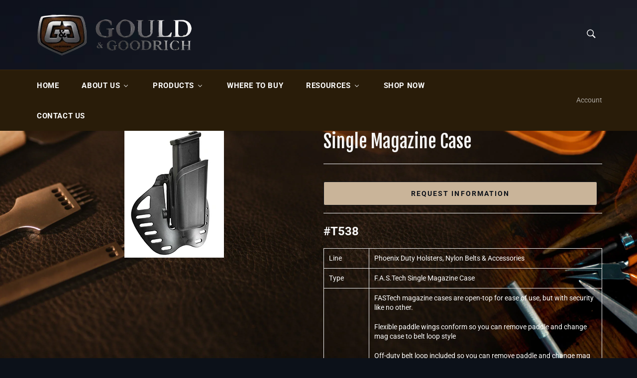

--- FILE ---
content_type: text/html; charset=utf-8
request_url: https://gouldusa.com/collections/phoenix-nylon/products/single-magazine-case-5
body_size: 21173
content:
<!doctype html>
<html class="no-js" lang="en">
<head>

  <meta charset="utf-8">
  <meta http-equiv="X-UA-Compatible" content="IE=edge,chrome=1">
  <meta name="viewport" content="width=device-width,initial-scale=1">
  <meta name="theme-color" content="#291c09">

  
    <link rel="shortcut icon" href="//gouldusa.com/cdn/shop/files/favicon_32x32.png?v=1613721470" type="image/png">
  

  <link rel="canonical" href="https://gould-goodrich.myshopify.com/products/single-magazine-case-5">
  <title>
  Single Magazine Case &ndash; Gould &amp; Goodrich Retailer Site
  </title>

  
    <meta name="description" content="#T538 Line Phoenix Duty Holsters, Nylon Belts &amp;amp; Accessories Type F.A.S.Tech Single Magazine Case Description FASTech magazine cases are open-top for ease of use, but with security like no other. Flexible paddle wings conform so you can remove paddle and change mag case to belt loop style  Off-duty belt loop include">
  

  <!-- /snippets/social-meta-tags.liquid -->




<meta property="og:site_name" content="Gould &amp; Goodrich Retailer Site">
<meta property="og:url" content="https://gould-goodrich.myshopify.com/products/single-magazine-case-5">
<meta property="og:title" content="Single Magazine Case">
<meta property="og:type" content="product">
<meta property="og:description" content="#T538 Line Phoenix Duty Holsters, Nylon Belts &amp;amp; Accessories Type F.A.S.Tech Single Magazine Case Description FASTech magazine cases are open-top for ease of use, but with security like no other. Flexible paddle wings conform so you can remove paddle and change mag case to belt loop style  Off-duty belt loop include">

  <meta property="og:price:amount" content="0.00">
  <meta property="og:price:currency" content="USD">

<meta property="og:image" content="http://gouldusa.com/cdn/shop/products/T538_1200x1200.jpg?v=1587387482">
<meta property="og:image:secure_url" content="https://gouldusa.com/cdn/shop/products/T538_1200x1200.jpg?v=1587387482">


<meta name="twitter:card" content="summary_large_image">
<meta name="twitter:title" content="Single Magazine Case">
<meta name="twitter:description" content="#T538 Line Phoenix Duty Holsters, Nylon Belts &amp;amp; Accessories Type F.A.S.Tech Single Magazine Case Description FASTech magazine cases are open-top for ease of use, but with security like no other. Flexible paddle wings conform so you can remove paddle and change mag case to belt loop style  Off-duty belt loop include">


  <script>
    document.documentElement.className = document.documentElement.className.replace('no-js', 'js');
  </script>

  <link href="//gouldusa.com/cdn/shop/t/2/assets/theme.scss.css?v=62744097077696455361753216207" rel="stylesheet" type="text/css" media="all" />
  <link href="//gouldusa.com/cdn/shop/t/2/assets/ggstyles.css?v=122018782418697647461585660606" rel="stylesheet" type="text/css" media="all" />

  <script>
    window.theme = window.theme || {};

    theme.strings = {
      stockAvailable: "1 available",
      addToCart: "Add to Cart",
      soldOut: "Sold Out",
      unavailable: "Unavailable",
      noStockAvailable: "The item could not be added to your cart because there are not enough in stock.",
      willNotShipUntil: "Will not ship until [date]",
      willBeInStockAfter: "Will be in stock after [date]",
      totalCartDiscount: "You're saving [savings]",
      addressError: "Error looking up that address",
      addressNoResults: "No results for that address",
      addressQueryLimit: "You have exceeded the Google API usage limit. Consider upgrading to a \u003ca href=\"https:\/\/developers.google.com\/maps\/premium\/usage-limits\"\u003ePremium Plan\u003c\/a\u003e.",
      authError: "There was a problem authenticating your Google Maps API Key.",
      slideNumber: "Slide [slide_number], current"
    };
  </script>

  <script src="//gouldusa.com/cdn/shop/t/2/assets/lazysizes.min.js?v=56045284683979784691584990247" async="async"></script>

  

  <script src="//gouldusa.com/cdn/shop/t/2/assets/vendor.js?v=59352919779726365461584990249" defer="defer"></script>

  
    <script>
      window.theme = window.theme || {};
      theme.moneyFormat = "${{amount}}";
    </script>
  

  <script src="//gouldusa.com/cdn/shop/t/2/assets/theme.js?v=17829490311171280061584990248" defer="defer"></script>

  
  
  <script>window.performance && window.performance.mark && window.performance.mark('shopify.content_for_header.start');</script><meta id="shopify-digital-wallet" name="shopify-digital-wallet" content="/36229021740/digital_wallets/dialog">
<link rel="alternate" type="application/json+oembed" href="https://gould-goodrich.myshopify.com/products/single-magazine-case-5.oembed">
<script async="async" src="/checkouts/internal/preloads.js?locale=en-US"></script>
<script id="shopify-features" type="application/json">{"accessToken":"4079ea3c3c5f678fa487ee8d9a80cb5a","betas":["rich-media-storefront-analytics"],"domain":"gouldusa.com","predictiveSearch":true,"shopId":36229021740,"locale":"en"}</script>
<script>var Shopify = Shopify || {};
Shopify.shop = "gould-goodrich.myshopify.com";
Shopify.locale = "en";
Shopify.currency = {"active":"USD","rate":"1.0"};
Shopify.country = "US";
Shopify.theme = {"name":"Venture","id":93180002348,"schema_name":"Venture","schema_version":"11.0.9","theme_store_id":775,"role":"main"};
Shopify.theme.handle = "null";
Shopify.theme.style = {"id":null,"handle":null};
Shopify.cdnHost = "gouldusa.com/cdn";
Shopify.routes = Shopify.routes || {};
Shopify.routes.root = "/";</script>
<script type="module">!function(o){(o.Shopify=o.Shopify||{}).modules=!0}(window);</script>
<script>!function(o){function n(){var o=[];function n(){o.push(Array.prototype.slice.apply(arguments))}return n.q=o,n}var t=o.Shopify=o.Shopify||{};t.loadFeatures=n(),t.autoloadFeatures=n()}(window);</script>
<script id="shop-js-analytics" type="application/json">{"pageType":"product"}</script>
<script defer="defer" async type="module" src="//gouldusa.com/cdn/shopifycloud/shop-js/modules/v2/client.init-shop-cart-sync_C5BV16lS.en.esm.js"></script>
<script defer="defer" async type="module" src="//gouldusa.com/cdn/shopifycloud/shop-js/modules/v2/chunk.common_CygWptCX.esm.js"></script>
<script type="module">
  await import("//gouldusa.com/cdn/shopifycloud/shop-js/modules/v2/client.init-shop-cart-sync_C5BV16lS.en.esm.js");
await import("//gouldusa.com/cdn/shopifycloud/shop-js/modules/v2/chunk.common_CygWptCX.esm.js");

  window.Shopify.SignInWithShop?.initShopCartSync?.({"fedCMEnabled":true,"windoidEnabled":true});

</script>
<script>(function() {
  var isLoaded = false;
  function asyncLoad() {
    if (isLoaded) return;
    isLoaded = true;
    var urls = ["\/\/d1liekpayvooaz.cloudfront.net\/apps\/customizery\/customizery.js?shop=gould-goodrich.myshopify.com"];
    for (var i = 0; i < urls.length; i++) {
      var s = document.createElement('script');
      s.type = 'text/javascript';
      s.async = true;
      s.src = urls[i];
      var x = document.getElementsByTagName('script')[0];
      x.parentNode.insertBefore(s, x);
    }
  };
  if(window.attachEvent) {
    window.attachEvent('onload', asyncLoad);
  } else {
    window.addEventListener('load', asyncLoad, false);
  }
})();</script>
<script id="__st">var __st={"a":36229021740,"offset":-18000,"reqid":"f4529c60-d032-4615-8b81-801b3294f145-1768790166","pageurl":"gouldusa.com\/collections\/phoenix-nylon\/products\/single-magazine-case-5","u":"bc3d7a0d8f3b","p":"product","rtyp":"product","rid":5067902025772};</script>
<script>window.ShopifyPaypalV4VisibilityTracking = true;</script>
<script id="captcha-bootstrap">!function(){'use strict';const t='contact',e='account',n='new_comment',o=[[t,t],['blogs',n],['comments',n],[t,'customer']],c=[[e,'customer_login'],[e,'guest_login'],[e,'recover_customer_password'],[e,'create_customer']],r=t=>t.map((([t,e])=>`form[action*='/${t}']:not([data-nocaptcha='true']) input[name='form_type'][value='${e}']`)).join(','),a=t=>()=>t?[...document.querySelectorAll(t)].map((t=>t.form)):[];function s(){const t=[...o],e=r(t);return a(e)}const i='password',u='form_key',d=['recaptcha-v3-token','g-recaptcha-response','h-captcha-response',i],f=()=>{try{return window.sessionStorage}catch{return}},m='__shopify_v',_=t=>t.elements[u];function p(t,e,n=!1){try{const o=window.sessionStorage,c=JSON.parse(o.getItem(e)),{data:r}=function(t){const{data:e,action:n}=t;return t[m]||n?{data:e,action:n}:{data:t,action:n}}(c);for(const[e,n]of Object.entries(r))t.elements[e]&&(t.elements[e].value=n);n&&o.removeItem(e)}catch(o){console.error('form repopulation failed',{error:o})}}const l='form_type',E='cptcha';function T(t){t.dataset[E]=!0}const w=window,h=w.document,L='Shopify',v='ce_forms',y='captcha';let A=!1;((t,e)=>{const n=(g='f06e6c50-85a8-45c8-87d0-21a2b65856fe',I='https://cdn.shopify.com/shopifycloud/storefront-forms-hcaptcha/ce_storefront_forms_captcha_hcaptcha.v1.5.2.iife.js',D={infoText:'Protected by hCaptcha',privacyText:'Privacy',termsText:'Terms'},(t,e,n)=>{const o=w[L][v],c=o.bindForm;if(c)return c(t,g,e,D).then(n);var r;o.q.push([[t,g,e,D],n]),r=I,A||(h.body.append(Object.assign(h.createElement('script'),{id:'captcha-provider',async:!0,src:r})),A=!0)});var g,I,D;w[L]=w[L]||{},w[L][v]=w[L][v]||{},w[L][v].q=[],w[L][y]=w[L][y]||{},w[L][y].protect=function(t,e){n(t,void 0,e),T(t)},Object.freeze(w[L][y]),function(t,e,n,w,h,L){const[v,y,A,g]=function(t,e,n){const i=e?o:[],u=t?c:[],d=[...i,...u],f=r(d),m=r(i),_=r(d.filter((([t,e])=>n.includes(e))));return[a(f),a(m),a(_),s()]}(w,h,L),I=t=>{const e=t.target;return e instanceof HTMLFormElement?e:e&&e.form},D=t=>v().includes(t);t.addEventListener('submit',(t=>{const e=I(t);if(!e)return;const n=D(e)&&!e.dataset.hcaptchaBound&&!e.dataset.recaptchaBound,o=_(e),c=g().includes(e)&&(!o||!o.value);(n||c)&&t.preventDefault(),c&&!n&&(function(t){try{if(!f())return;!function(t){const e=f();if(!e)return;const n=_(t);if(!n)return;const o=n.value;o&&e.removeItem(o)}(t);const e=Array.from(Array(32),(()=>Math.random().toString(36)[2])).join('');!function(t,e){_(t)||t.append(Object.assign(document.createElement('input'),{type:'hidden',name:u})),t.elements[u].value=e}(t,e),function(t,e){const n=f();if(!n)return;const o=[...t.querySelectorAll(`input[type='${i}']`)].map((({name:t})=>t)),c=[...d,...o],r={};for(const[a,s]of new FormData(t).entries())c.includes(a)||(r[a]=s);n.setItem(e,JSON.stringify({[m]:1,action:t.action,data:r}))}(t,e)}catch(e){console.error('failed to persist form',e)}}(e),e.submit())}));const S=(t,e)=>{t&&!t.dataset[E]&&(n(t,e.some((e=>e===t))),T(t))};for(const o of['focusin','change'])t.addEventListener(o,(t=>{const e=I(t);D(e)&&S(e,y())}));const B=e.get('form_key'),M=e.get(l),P=B&&M;t.addEventListener('DOMContentLoaded',(()=>{const t=y();if(P)for(const e of t)e.elements[l].value===M&&p(e,B);[...new Set([...A(),...v().filter((t=>'true'===t.dataset.shopifyCaptcha))])].forEach((e=>S(e,t)))}))}(h,new URLSearchParams(w.location.search),n,t,e,['guest_login'])})(!0,!0)}();</script>
<script integrity="sha256-4kQ18oKyAcykRKYeNunJcIwy7WH5gtpwJnB7kiuLZ1E=" data-source-attribution="shopify.loadfeatures" defer="defer" src="//gouldusa.com/cdn/shopifycloud/storefront/assets/storefront/load_feature-a0a9edcb.js" crossorigin="anonymous"></script>
<script data-source-attribution="shopify.dynamic_checkout.dynamic.init">var Shopify=Shopify||{};Shopify.PaymentButton=Shopify.PaymentButton||{isStorefrontPortableWallets:!0,init:function(){window.Shopify.PaymentButton.init=function(){};var t=document.createElement("script");t.src="https://gouldusa.com/cdn/shopifycloud/portable-wallets/latest/portable-wallets.en.js",t.type="module",document.head.appendChild(t)}};
</script>
<script data-source-attribution="shopify.dynamic_checkout.buyer_consent">
  function portableWalletsHideBuyerConsent(e){var t=document.getElementById("shopify-buyer-consent"),n=document.getElementById("shopify-subscription-policy-button");t&&n&&(t.classList.add("hidden"),t.setAttribute("aria-hidden","true"),n.removeEventListener("click",e))}function portableWalletsShowBuyerConsent(e){var t=document.getElementById("shopify-buyer-consent"),n=document.getElementById("shopify-subscription-policy-button");t&&n&&(t.classList.remove("hidden"),t.removeAttribute("aria-hidden"),n.addEventListener("click",e))}window.Shopify?.PaymentButton&&(window.Shopify.PaymentButton.hideBuyerConsent=portableWalletsHideBuyerConsent,window.Shopify.PaymentButton.showBuyerConsent=portableWalletsShowBuyerConsent);
</script>
<script>
  function portableWalletsCleanup(e){e&&e.src&&console.error("Failed to load portable wallets script "+e.src);var t=document.querySelectorAll("shopify-accelerated-checkout .shopify-payment-button__skeleton, shopify-accelerated-checkout-cart .wallet-cart-button__skeleton"),e=document.getElementById("shopify-buyer-consent");for(let e=0;e<t.length;e++)t[e].remove();e&&e.remove()}function portableWalletsNotLoadedAsModule(e){e instanceof ErrorEvent&&"string"==typeof e.message&&e.message.includes("import.meta")&&"string"==typeof e.filename&&e.filename.includes("portable-wallets")&&(window.removeEventListener("error",portableWalletsNotLoadedAsModule),window.Shopify.PaymentButton.failedToLoad=e,"loading"===document.readyState?document.addEventListener("DOMContentLoaded",window.Shopify.PaymentButton.init):window.Shopify.PaymentButton.init())}window.addEventListener("error",portableWalletsNotLoadedAsModule);
</script>

<script type="module" src="https://gouldusa.com/cdn/shopifycloud/portable-wallets/latest/portable-wallets.en.js" onError="portableWalletsCleanup(this)" crossorigin="anonymous"></script>
<script nomodule>
  document.addEventListener("DOMContentLoaded", portableWalletsCleanup);
</script>

<script id='scb4127' type='text/javascript' async='' src='https://gouldusa.com/cdn/shopifycloud/privacy-banner/storefront-banner.js'></script><link id="shopify-accelerated-checkout-styles" rel="stylesheet" media="screen" href="https://gouldusa.com/cdn/shopifycloud/portable-wallets/latest/accelerated-checkout-backwards-compat.css" crossorigin="anonymous">
<style id="shopify-accelerated-checkout-cart">
        #shopify-buyer-consent {
  margin-top: 1em;
  display: inline-block;
  width: 100%;
}

#shopify-buyer-consent.hidden {
  display: none;
}

#shopify-subscription-policy-button {
  background: none;
  border: none;
  padding: 0;
  text-decoration: underline;
  font-size: inherit;
  cursor: pointer;
}

#shopify-subscription-policy-button::before {
  box-shadow: none;
}

      </style>

<script>window.performance && window.performance.mark && window.performance.mark('shopify.content_for_header.end');</script>

<!-- GSSTART CFP code start. Do not change -->
<script type="text/javascript"> gsProductId = "5067902025772"; gsCustomerId = ""; gsShopName = "gould-goodrich.myshopify.com";   gsProductName = "Single Magazine Case";
  gsProductHandle = "single-magazine-case-5"; gsProductPrice = "0";  gsProductImage = "//gouldusa.com/cdn/shop/products/T538_small.jpg?v=1587387482"; </script><script   type="text/javascript" charset="utf-8" src="https://gravity-software.com/js/shopify/cfp_refactored16323.js?v=gs1d89dc82f83c03e49cce737a399c2000"></script> <link rel="stylesheet" href="https://gravity-software.com/js/shopify/jqueryui/jquery-uinew.min16323.css?v=gs1d89dc82f83c03e49cce737a399c2000"/> 
<!-- CFP code end. Do not change GSEND --><!-- BEGIN app block: shopify://apps/buddha-mega-menu-navigation/blocks/megamenu/dbb4ce56-bf86-4830-9b3d-16efbef51c6f -->
<script>
        var productImageAndPrice = [],
            collectionImages = [],
            articleImages = [],
            mmLivIcons = false,
            mmFlipClock = false,
            mmFixesUseJquery = false,
            mmNumMMI = 7,
            mmSchemaTranslation = {},
            mmMenuStrings =  {"menuStrings":{"default":{"Home":"Home","About Us":"About Us","Our Values":"Our Values","Our Facility":"Our Facility","Message from President":"Message from President","Where to Buy":"Where to Buy","Testimonials":"Testimonials","Legal":"Legal","Products":"Products","Gold Line":"Gold Line","Low Profile Concealment":"Low Profile Concealment","Duty Holsters":"Duty Holsters","Leather Duty Gear":"Leather Duty Gear","K-Force":"K-Force","L-Force":"L-Force","Phoenix Nylon":"Phoenix Nylon","Color-Matched MOLLE Pouches":"Color-Matched MOLLE Pouches","Resources":"Resources","NEWS":"NEWS","Catalog":"Catalog","Will-Fit Chart":"Will-Fit Chart","Price List":"Price List","Warnings, Safety, and Consumer Information":"Warnings, Safety, and Consumer Information","SHOP NOW":"SHOP NOW","Contact Us":"Contact Us"}},"additional":{"default":{}}} ,
            mmShopLocale = "en",
            mmShopLocaleCollectionsRoute = "/collections",
            mmSchemaDesignJSON = [{"action":"menu-select","value":"main-menu"},{"action":"design","setting":"vertical_font_size","value":"20px"},{"action":"design","setting":"font_size","value":"18px"},{"action":"design","setting":"font_family","value":"Fjalla One"},{"action":"design","setting":"background_hover_color","value":"#eeeeee"},{"action":"design","setting":"background_color","value":"#ffffff"},{"action":"design","setting":"tree_sub_direction","value":"set_tree_auto"},{"action":"design","setting":"vertical_link_color","value":"#ffffff"},{"action":"design","setting":"link_color","value":"#c04f1d"},{"action":"design","setting":"vertical_text_color","value":"#ffffff"},{"action":"design","setting":"text_color","value":"#222222"},{"action":"design","setting":"button_text_color","value":"#ffffff"},{"action":"design","setting":"button_text_hover_color","value":"#ffffff"},{"action":"design","setting":"button_background_color","value":"#0da19a"},{"action":"design","setting":"button_background_hover_color","value":"#0d8781"},{"action":"design","setting":"link_hover_color","value":"#0d2b4e"},{"action":"design","setting":"vertical_link_hover_color","value":"#0d2b4e"}],
            mmDomChangeSkipUl = "",
            buddhaMegaMenuShop = "gould-goodrich.myshopify.com",
            mmWireframeCompression = "0",
            mmExtensionAssetUrl = "https://cdn.shopify.com/extensions/019abe06-4a3f-7763-88da-170e1b54169b/mega-menu-151/assets/";var bestSellersHTML = '';var newestProductsHTML = '';/* get link lists api */
        var linkLists={"main-menu" : {"title":"Main menu", "items":["/","/pages/about-us","/collections/all","/blogs/news","https://gouldusa-shop.com/collections/leather-lifestyle-line","/pages/contact-us",]},"footer" : {"title":"Support", "items":["/pages/resources","/pages/were-hiring","/search","/pages/legal","/pages/privacy-policy","/pages/ccpa-opt-out",]},"products" : {"title":"Products", "items":["/collections","/collections/gold-line","/collections/low-profile-concealment","/collections/leather-duty","/collections/k-force","/collections/l-force","/collections/phoenix-nylon","/collections/duty-holsters",]},"company" : {"title":"Company", "items":["/","/pages/about-us","/pages/our-values","/pages/our-facility","/pages/message-from-president","/pages/testimonials",]},"customer-account-main-menu" : {"title":"Customer account main menu", "items":["/","https://shopify.com/36229021740/account/orders?locale=en&amp;region_country=US",]},};/*ENDPARSE*/

        

        /* set product prices *//* get the collection images */collectionImages['178990448684'] = ['//gouldusa.com/cdn/shop/collections/B807.jpg?v=1585328274&width=240', 1.0];collectionImages['179124240428'] = ['//gouldusa.com/cdn/shop/collections/p100-01.jpg?v=1585328227&width=240', 1.0];collectionImages['179144917036'] = ['//gouldusa.com/cdn/shop/collections/x4000-molded.jpg?v=1592838468&width=240', 0.75390625];collectionImages['179651870764'] = ['//gouldusa.com/cdn/shop/collections/B681-2.jpg?v=1592838019&width=240', 0.8581081081081081];collectionImages['179864502316'] = ['//gouldusa.com/cdn/shop/collections/X4000.jpg?v=1592838491&width=240', 0.7164750957854407];collectionImages['179865780268'] = ['//gouldusa.com/cdn/shop/collections/L596.jpg?v=1592838227&width=240', 0.4788135593220339];collectionImages['179866992684'] = ['//gouldusa.com/cdn/shop/collections/XM672-5.jpg?v=1592838151&width=240', 0.8079470198675497];collectionImages['195084845100'] = ['//gouldusa.com/cdn/shop/collections/pouch-wall-1.jpg?v=1611765043&width=240', 0.7890625];/* get the article images *//* customer fixes */
        var mmThemeFixesAfter = function(){ if (tempMenuObject.u.querySelector(".site-nav--active.buddha-menu-item") == null) { mmForEach(tempMenuObject.u, ".buddha-menu-item", function(el){ el.classList.add("site-nav--active"); }); } mmAddStyle(" .horizontal-mega-menu { white-space: normal; } ", "themeScript"); }; 
        

        var mmWireframe = {"html" : "<li class=\"buddha-menu-item\" itemId=\"EpSuL\"  ><a data-href=\"/\" href=\"/\" aria-label=\"Home\" data-no-instant=\"\" onclick=\"mmGoToPage(this, event); return false;\"  ><span class=\"mm-title\">Home</span></a></li><li class=\"buddha-menu-item\" itemId=\"uyVGq\"  ><a data-href=\"/pages/about-us\" href=\"/pages/about-us\" aria-label=\"About Us\" data-no-instant=\"\" onclick=\"mmGoToPage(this, event); return false;\"  ><span class=\"mm-title\">About Us</span><i class=\"mm-arrow mm-angle-down\" aria-hidden=\"true\"></i><span class=\"toggle-menu-btn\" style=\"display:none;\" title=\"Toggle menu\" onclick=\"return toggleSubmenu(this)\"><span class=\"mm-arrow-icon\"><span class=\"bar-one\"></span><span class=\"bar-two\"></span></span></span></a><ul class=\"mm-submenu tree  small mm-last-level\"><li data-href=\"/pages/our-values\" href=\"/pages/our-values\" aria-label=\"Our Values\" data-no-instant=\"\" onclick=\"mmGoToPage(this, event); return false;\"  ><a data-href=\"/pages/our-values\" href=\"/pages/our-values\" aria-label=\"Our Values\" data-no-instant=\"\" onclick=\"mmGoToPage(this, event); return false;\"  ><span class=\"mm-title\">Our Values</span></a></li><li data-href=\"/pages/our-facility\" href=\"/pages/our-facility\" aria-label=\"Our Facility\" data-no-instant=\"\" onclick=\"mmGoToPage(this, event); return false;\"  ><a data-href=\"/pages/our-facility\" href=\"/pages/our-facility\" aria-label=\"Our Facility\" data-no-instant=\"\" onclick=\"mmGoToPage(this, event); return false;\"  ><span class=\"mm-title\">Our Facility</span></a></li><li data-href=\"/pages/message-from-president\" href=\"/pages/message-from-president\" aria-label=\"Message from President\" data-no-instant=\"\" onclick=\"mmGoToPage(this, event); return false;\"  ><a data-href=\"/pages/message-from-president\" href=\"/pages/message-from-president\" aria-label=\"Message from President\" data-no-instant=\"\" onclick=\"mmGoToPage(this, event); return false;\"  ><span class=\"mm-title\">Message from President</span></a></li><li data-href=\"/pages/where-to-buy\" href=\"/pages/where-to-buy\" aria-label=\"Where to Buy\" data-no-instant=\"\" onclick=\"mmGoToPage(this, event); return false;\"  ><a data-href=\"/pages/where-to-buy\" href=\"/pages/where-to-buy\" aria-label=\"Where to Buy\" data-no-instant=\"\" onclick=\"mmGoToPage(this, event); return false;\"  ><span class=\"mm-title\">Where to Buy</span></a></li><li data-href=\"/pages/testimonials\" href=\"/pages/testimonials\" aria-label=\"Testimonials\" data-no-instant=\"\" onclick=\"mmGoToPage(this, event); return false;\"  ><a data-href=\"/pages/testimonials\" href=\"/pages/testimonials\" aria-label=\"Testimonials\" data-no-instant=\"\" onclick=\"mmGoToPage(this, event); return false;\"  ><span class=\"mm-title\">Testimonials</span></a></li><li data-href=\"/pages/legal\" href=\"/pages/legal\" aria-label=\"Legal\" data-no-instant=\"\" onclick=\"mmGoToPage(this, event); return false;\"  ><a data-href=\"/pages/legal\" href=\"/pages/legal\" aria-label=\"Legal\" data-no-instant=\"\" onclick=\"mmGoToPage(this, event); return false;\"  ><span class=\"mm-title\">Legal</span></a></li></ul></li><li class=\"buddha-menu-item\" itemId=\"qEaZX\"  ><a data-href=\"/collections/all\" href=\"/collections/all\" aria-label=\"Products\" data-no-instant=\"\" onclick=\"mmGoToPage(this, event); return false;\"  ><span class=\"mm-title\">Products</span><i class=\"mm-arrow mm-angle-down\" aria-hidden=\"true\"></i><span class=\"toggle-menu-btn\" style=\"display:none;\" title=\"Toggle menu\" onclick=\"return toggleSubmenu(this)\"><span class=\"mm-arrow-icon\"><span class=\"bar-one\"></span><span class=\"bar-two\"></span></span></span></a><ul class=\"mm-submenu simple   mm-last-level\"><li submenu-columns=\"1\" image-type=\"fit-high\" item-type=\"featured-collection\"  ><div class=\"mega-menu-item-container\"  ><div class=\"mm-image-container\"  ><div class=\"mm-image\"  ><a data-href=\"/collections/gold-line\" href=\"/collections/gold-line\" aria-label=\"Gold Line\" data-no-instant=\"\" onclick=\"mmGoToPage(this, event); return false;\"  ><img data-src=\"https://cdn.shopify.com/s/files/1/0362/2902/1740/collections/B807_320x.jpg?v=1585328274\" aspect-ratio=\"1\" class=\"get-collection-image\"  data-id=\"178990448684\"></a></div><div class=\"mm-label-wrap\"></div></div><a data-href=\"/collections/gold-line\" href=\"/collections/gold-line\" aria-label=\"Gold Line\" data-no-instant=\"\" onclick=\"mmGoToPage(this, event); return false;\" class=\"mm-featured-title\"  ><span class=\"mm-title\">Gold Line</span></a><div class=\"mega-menu-prices get-mega-menu-prices\" data-id=\"178990448684\"></div></div></li><li submenu-columns=\"1\" image-type=\"fit-high\" item-type=\"featured-collection\"  ><div class=\"mega-menu-item-container\"  ><div class=\"mm-image-container\"  ><div class=\"mm-image\"  ><a data-href=\"/collections/low-profile-concealment\" href=\"/collections/low-profile-concealment\" aria-label=\"Low Profile Concealment\" data-no-instant=\"\" onclick=\"mmGoToPage(this, event); return false;\"  ><img data-src=\"https://cdn.shopify.com/s/files/1/0362/2902/1740/collections/p100-01_320x.jpg?v=1585328227\" aspect-ratio=\"1\" class=\"get-collection-image\"  data-id=\"179124240428\"></a></div><div class=\"mm-label-wrap\"></div></div><a data-href=\"/collections/low-profile-concealment\" href=\"/collections/low-profile-concealment\" aria-label=\"Low Profile Concealment\" data-no-instant=\"\" onclick=\"mmGoToPage(this, event); return false;\" class=\"mm-featured-title\"  ><span class=\"mm-title\">Low Profile Concealment</span></a><div class=\"mega-menu-prices get-mega-menu-prices\" data-id=\"179124240428\"></div></div></li><li submenu-columns=\"1\" image-type=\"fit-high\" item-type=\"featured-collection\"  ><div class=\"mega-menu-item-container\"  ><div class=\"mm-image-container\"  ><div class=\"mm-image\"  ><a data-href=\"/collections/duty-holsters\" href=\"/collections/duty-holsters\" aria-label=\"Duty Holsters\" data-no-instant=\"\" onclick=\"mmGoToPage(this, event); return false;\"  ><img data-src=\"https://cdn.shopify.com/s/files/1/0362/2902/1740/collections/x4000-molded_320x.jpg?v=1592838468\" aspect-ratio=\"0.75390625\" class=\"get-collection-image\"  data-id=\"179144917036\"></a></div><div class=\"mm-label-wrap\"></div></div><a data-href=\"/collections/duty-holsters\" href=\"/collections/duty-holsters\" aria-label=\"Duty Holsters\" data-no-instant=\"\" onclick=\"mmGoToPage(this, event); return false;\" class=\"mm-featured-title\"  ><span class=\"mm-title\">Duty Holsters</span></a><div class=\"mega-menu-prices get-mega-menu-prices\" data-id=\"179144917036\"></div></div></li><li submenu-columns=\"1\" image-type=\"fit-high\" item-type=\"featured-collection\"  ><div class=\"mega-menu-item-container\"  ><div class=\"mm-image-container\"  ><div class=\"mm-image\"  ><a data-href=\"/collections/leather-duty\" href=\"/collections/leather-duty\" aria-label=\"Leather Duty Gear\" data-no-instant=\"\" onclick=\"mmGoToPage(this, event); return false;\"  ><img data-src=\"https://cdn.shopify.com/s/files/1/0362/2902/1740/collections/B681-2_320x.jpg?v=1592838019\" aspect-ratio=\"0.8581081081081081\" class=\"get-collection-image\"  data-id=\"179651870764\"></a></div><div class=\"mm-label-wrap\"></div></div><a data-href=\"/collections/leather-duty\" href=\"/collections/leather-duty\" aria-label=\"Leather Duty Gear\" data-no-instant=\"\" onclick=\"mmGoToPage(this, event); return false;\" class=\"mm-featured-title\"  ><span class=\"mm-title\">Leather Duty Gear</span></a><div class=\"mega-menu-prices get-mega-menu-prices\" data-id=\"179651870764\"></div></div></li><li submenu-columns=\"1\" image-type=\"fit-high\" item-type=\"featured-collection\"  ><div class=\"mega-menu-item-container\"  ><div class=\"mm-image-container\"  ><div class=\"mm-image\"  ><a data-href=\"/collections/k-force\" href=\"/collections/k-force\" aria-label=\"K-Force\" data-no-instant=\"\" onclick=\"mmGoToPage(this, event); return false;\"  ><img data-src=\"https://cdn.shopify.com/s/files/1/0362/2902/1740/collections/X4000_320x.jpg?v=1592838491\" aspect-ratio=\"0.7164750957854407\" class=\"get-collection-image\"  data-id=\"179864502316\"></a></div><div class=\"mm-label-wrap\"></div></div><a data-href=\"/collections/k-force\" href=\"/collections/k-force\" aria-label=\"K-Force\" data-no-instant=\"\" onclick=\"mmGoToPage(this, event); return false;\" class=\"mm-featured-title\"  ><span class=\"mm-title\">K-Force</span></a><div class=\"mega-menu-prices get-mega-menu-prices\" data-id=\"179864502316\"></div></div></li><li submenu-columns=\"1\" image-type=\"fit-high\" item-type=\"featured-collection\"  ><div class=\"mega-menu-item-container\"  ><div class=\"mm-image-container\"  ><div class=\"mm-image\"  ><a data-href=\"/collections/l-force\" href=\"/collections/l-force\" aria-label=\"L-Force\" data-no-instant=\"\" onclick=\"mmGoToPage(this, event); return false;\"  ><img data-src=\"https://cdn.shopify.com/s/files/1/0362/2902/1740/collections/L596_320x.jpg?v=1592838227\" aspect-ratio=\"0.4788135593220339\" class=\"get-collection-image\"  data-id=\"179865780268\"></a></div><div class=\"mm-label-wrap\"></div></div><a data-href=\"/collections/l-force\" href=\"/collections/l-force\" aria-label=\"L-Force\" data-no-instant=\"\" onclick=\"mmGoToPage(this, event); return false;\" class=\"mm-featured-title\"  ><span class=\"mm-title\">L-Force</span></a><div class=\"mega-menu-prices get-mega-menu-prices\" data-id=\"179865780268\"></div></div></li><li submenu-columns=\"1\" image-type=\"fit-high\" item-type=\"featured-collection\"  ><div class=\"mega-menu-item-container\"  ><div class=\"mm-image-container\"  ><div class=\"mm-image\"  ><a data-href=\"/collections/phoenix-nylon\" href=\"/collections/phoenix-nylon\" aria-label=\"Phoenix Nylon\" data-no-instant=\"\" onclick=\"mmGoToPage(this, event); return false;\"  ><img data-src=\"https://cdn.shopify.com/s/files/1/0362/2902/1740/collections/XM672-5_320x.jpg?v=1592838151\" aspect-ratio=\"0.8079470198675497\" class=\"get-collection-image\"  data-id=\"179866992684\"></a></div><div class=\"mm-label-wrap\"></div></div><a data-href=\"/collections/phoenix-nylon\" href=\"/collections/phoenix-nylon\" aria-label=\"Phoenix Nylon\" data-no-instant=\"\" onclick=\"mmGoToPage(this, event); return false;\" class=\"mm-featured-title\"  ><span class=\"mm-title\">Phoenix Nylon</span></a><div class=\"mega-menu-prices get-mega-menu-prices\" data-id=\"179866992684\"></div></div></li><li submenu-columns=\"1\" image-type=\"fit-high\" item-type=\"featured-collection\"  ><div class=\"mega-menu-item-container\"  ><div class=\"mm-image-container\"  ><div class=\"mm-image\"  ><a data-href=\"/collections/color-matched-pouches-1\" href=\"/collections/color-matched-pouches-1\" aria-label=\"Color-Matched MOLLE Pouches\" data-no-instant=\"\" onclick=\"mmGoToPage(this, event); return false;\"  ><img data-src=\"https://cdn.shopify.com/s/files/1/0362/2902/1740/collections/pouch-wall-1_320x.jpg?v=1611765043\" aspect-ratio=\"0.7890625\" class=\"get-collection-image\"  data-id=\"195084845100\"></a></div><div class=\"mm-label-wrap\"></div></div><a data-href=\"/collections/color-matched-pouches-1\" href=\"/collections/color-matched-pouches-1\" aria-label=\"Color-Matched MOLLE Pouches\" data-no-instant=\"\" onclick=\"mmGoToPage(this, event); return false;\" class=\"mm-featured-title\"  ><span class=\"mm-title\">Color-Matched MOLLE Pouches</span></a><div class=\"mega-menu-prices get-mega-menu-prices\" data-id=\"195084845100\"></div></div></li></ul></li><li class=\"buddha-menu-item\" itemId=\"0FmEp\"  ><a data-href=\"/pages/where-to-buy\" href=\"/pages/where-to-buy\" aria-label=\"Where to Buy\" data-no-instant=\"\" onclick=\"mmGoToPage(this, event); return false;\"  ><span class=\"mm-title\">Where to Buy</span></a></li><li class=\"buddha-menu-item\" itemId=\"jzCHz\"  ><a data-href=\"/pages/resources\" href=\"/pages/resources\" aria-label=\"Resources\" data-no-instant=\"\" onclick=\"mmGoToPage(this, event); return false;\"  ><span class=\"mm-title\">Resources</span><i class=\"mm-arrow mm-angle-down\" aria-hidden=\"true\"></i><span class=\"toggle-menu-btn\" style=\"display:none;\" title=\"Toggle menu\" onclick=\"return toggleSubmenu(this)\"><span class=\"mm-arrow-icon\"><span class=\"bar-one\"></span><span class=\"bar-two\"></span></span></span></a><ul class=\"mm-submenu tree  small mm-last-level\"><li data-href=\"/blogs/news\" href=\"/blogs/news\" aria-label=\"NEWS\" data-no-instant=\"\" onclick=\"mmGoToPage(this, event); return false;\"  ><a data-href=\"/blogs/news\" href=\"/blogs/news\" aria-label=\"NEWS\" data-no-instant=\"\" onclick=\"mmGoToPage(this, event); return false;\"  ><span class=\"mm-title\">NEWS</span></a></li><li data-href=\"https://pointblankenterprises.com/assets/Gould-Goodrich-2024.pdf\" href=\"https://pointblankenterprises.com/assets/Gould-Goodrich-2024.pdf\" aria-label=\"Catalog\" data-no-instant=\"\" onclick=\"mmGoToPage(this, event); return false;\"  ><a data-href=\"https://pointblankenterprises.com/assets/Gould-Goodrich-2024.pdf\" href=\"https://pointblankenterprises.com/assets/Gould-Goodrich-2024.pdf\" aria-label=\"Catalog\" data-no-instant=\"\" onclick=\"mmGoToPage(this, event); return false;\"  ><span class=\"mm-title\">Catalog</span></a></li><li data-href=\"https://cdn.shopify.com/s/files/1/0362/2902/1740/files/072020_WillFit.pdf?v=1611338586\" href=\"https://cdn.shopify.com/s/files/1/0362/2902/1740/files/072020_WillFit.pdf?v=1611338586\" aria-label=\"Will-Fit Chart\" data-no-instant=\"\" onclick=\"mmGoToPage(this, event); return false;\"  ><a data-href=\"https://cdn.shopify.com/s/files/1/0362/2902/1740/files/072020_WillFit.pdf?v=1611338586\" href=\"https://cdn.shopify.com/s/files/1/0362/2902/1740/files/072020_WillFit.pdf?v=1611338586\" aria-label=\"Will-Fit Chart\" data-no-instant=\"\" onclick=\"mmGoToPage(this, event); return false;\"  ><span class=\"mm-title\">Will-Fit Chart</span></a></li><li data-href=\"https://cdn.shopify.com/s/files/1/0362/2902/1740/files/Price-List-2-7-23.pdf?v=1675863836\" href=\"https://cdn.shopify.com/s/files/1/0362/2902/1740/files/Price-List-2-7-23.pdf?v=1675863836\" aria-label=\"Price List\" data-no-instant=\"\" onclick=\"mmGoToPage(this, event); return false;\"  ><a data-href=\"https://cdn.shopify.com/s/files/1/0362/2902/1740/files/Price-List-2-7-23.pdf?v=1675863836\" href=\"https://cdn.shopify.com/s/files/1/0362/2902/1740/files/Price-List-2-7-23.pdf?v=1675863836\" aria-label=\"Price List\" data-no-instant=\"\" onclick=\"mmGoToPage(this, event); return false;\"  ><span class=\"mm-title\">Price List</span></a></li><li data-href=\"https://cdn.shopify.com/s/files/1/0362/2902/1740/files/IWRNG0808161.pdf?v=1618507519\" href=\"https://cdn.shopify.com/s/files/1/0362/2902/1740/files/IWRNG0808161.pdf?v=1618507519\" aria-label=\"Warnings, Safety, and Consumer Information\" data-no-instant=\"\" onclick=\"mmGoToPage(this, event); return false;\"  ><a data-href=\"https://cdn.shopify.com/s/files/1/0362/2902/1740/files/IWRNG0808161.pdf?v=1618507519\" href=\"https://cdn.shopify.com/s/files/1/0362/2902/1740/files/IWRNG0808161.pdf?v=1618507519\" aria-label=\"Warnings, Safety, and Consumer Information\" data-no-instant=\"\" onclick=\"mmGoToPage(this, event); return false;\"  ><span class=\"mm-title\">Warnings, Safety, and Consumer Information</span></a></li></ul></li><li class=\"buddha-menu-item\" itemId=\"1FH0e\"  ><a data-href=\"https://gouldusa-shop.com/\" href=\"https://gouldusa-shop.com/\" aria-label=\"SHOP NOW\" data-no-instant=\"\" onclick=\"mmGoToPage(this, event); return false;\"  ><span class=\"mm-title\">SHOP NOW</span></a></li><li class=\"buddha-menu-item\" itemId=\"SbIxi\"  ><a data-href=\"/pages/contact-us\" href=\"/pages/contact-us\" aria-label=\"Contact Us\" data-no-instant=\"\" onclick=\"mmGoToPage(this, event); return false;\"  ><span class=\"mm-title\">Contact Us</span></a></li>" };

        function mmLoadJS(file, async = true) {
            let script = document.createElement("script");
            script.setAttribute("src", file);
            script.setAttribute("data-no-instant", "");
            script.setAttribute("type", "text/javascript");
            script.setAttribute("async", async);
            document.head.appendChild(script);
        }
        function mmLoadCSS(file) {  
            var style = document.createElement('link');
            style.href = file;
            style.type = 'text/css';
            style.rel = 'stylesheet';
            document.head.append(style); 
        }
              
        var mmDisableWhenResIsLowerThan = '';
        var mmLoadResources = (mmDisableWhenResIsLowerThan == '' || mmDisableWhenResIsLowerThan == 0 || (mmDisableWhenResIsLowerThan > 0 && window.innerWidth>=mmDisableWhenResIsLowerThan));
        if (mmLoadResources) {
            /* load resources via js injection */
            mmLoadJS("https://cdn.shopify.com/extensions/019abe06-4a3f-7763-88da-170e1b54169b/mega-menu-151/assets/buddha-megamenu.js");
            
            mmLoadCSS("https://cdn.shopify.com/extensions/019abe06-4a3f-7763-88da-170e1b54169b/mega-menu-151/assets/buddha-megamenu2.css");mmLoadCSS("https://cdn.shopify.com/extensions/019abe06-4a3f-7763-88da-170e1b54169b/mega-menu-151/assets/fontawesome.css");}
    </script><!-- HIDE ORIGINAL MENU --><style id="mmHideOriginalMenuStyle"> #SiteNav {visibility: hidden !important;} </style>
        <script>
            setTimeout(function(){
                var mmHideStyle  = document.querySelector("#mmHideOriginalMenuStyle");
                if (mmHideStyle) mmHideStyle.parentNode.removeChild(mmHideStyle);
            },10000);
        </script>
<!-- END app block --><link href="https://monorail-edge.shopifysvc.com" rel="dns-prefetch">
<script>(function(){if ("sendBeacon" in navigator && "performance" in window) {try {var session_token_from_headers = performance.getEntriesByType('navigation')[0].serverTiming.find(x => x.name == '_s').description;} catch {var session_token_from_headers = undefined;}var session_cookie_matches = document.cookie.match(/_shopify_s=([^;]*)/);var session_token_from_cookie = session_cookie_matches && session_cookie_matches.length === 2 ? session_cookie_matches[1] : "";var session_token = session_token_from_headers || session_token_from_cookie || "";function handle_abandonment_event(e) {var entries = performance.getEntries().filter(function(entry) {return /monorail-edge.shopifysvc.com/.test(entry.name);});if (!window.abandonment_tracked && entries.length === 0) {window.abandonment_tracked = true;var currentMs = Date.now();var navigation_start = performance.timing.navigationStart;var payload = {shop_id: 36229021740,url: window.location.href,navigation_start,duration: currentMs - navigation_start,session_token,page_type: "product"};window.navigator.sendBeacon("https://monorail-edge.shopifysvc.com/v1/produce", JSON.stringify({schema_id: "online_store_buyer_site_abandonment/1.1",payload: payload,metadata: {event_created_at_ms: currentMs,event_sent_at_ms: currentMs}}));}}window.addEventListener('pagehide', handle_abandonment_event);}}());</script>
<script id="web-pixels-manager-setup">(function e(e,d,r,n,o){if(void 0===o&&(o={}),!Boolean(null===(a=null===(i=window.Shopify)||void 0===i?void 0:i.analytics)||void 0===a?void 0:a.replayQueue)){var i,a;window.Shopify=window.Shopify||{};var t=window.Shopify;t.analytics=t.analytics||{};var s=t.analytics;s.replayQueue=[],s.publish=function(e,d,r){return s.replayQueue.push([e,d,r]),!0};try{self.performance.mark("wpm:start")}catch(e){}var l=function(){var e={modern:/Edge?\/(1{2}[4-9]|1[2-9]\d|[2-9]\d{2}|\d{4,})\.\d+(\.\d+|)|Firefox\/(1{2}[4-9]|1[2-9]\d|[2-9]\d{2}|\d{4,})\.\d+(\.\d+|)|Chrom(ium|e)\/(9{2}|\d{3,})\.\d+(\.\d+|)|(Maci|X1{2}).+ Version\/(15\.\d+|(1[6-9]|[2-9]\d|\d{3,})\.\d+)([,.]\d+|)( \(\w+\)|)( Mobile\/\w+|) Safari\/|Chrome.+OPR\/(9{2}|\d{3,})\.\d+\.\d+|(CPU[ +]OS|iPhone[ +]OS|CPU[ +]iPhone|CPU IPhone OS|CPU iPad OS)[ +]+(15[._]\d+|(1[6-9]|[2-9]\d|\d{3,})[._]\d+)([._]\d+|)|Android:?[ /-](13[3-9]|1[4-9]\d|[2-9]\d{2}|\d{4,})(\.\d+|)(\.\d+|)|Android.+Firefox\/(13[5-9]|1[4-9]\d|[2-9]\d{2}|\d{4,})\.\d+(\.\d+|)|Android.+Chrom(ium|e)\/(13[3-9]|1[4-9]\d|[2-9]\d{2}|\d{4,})\.\d+(\.\d+|)|SamsungBrowser\/([2-9]\d|\d{3,})\.\d+/,legacy:/Edge?\/(1[6-9]|[2-9]\d|\d{3,})\.\d+(\.\d+|)|Firefox\/(5[4-9]|[6-9]\d|\d{3,})\.\d+(\.\d+|)|Chrom(ium|e)\/(5[1-9]|[6-9]\d|\d{3,})\.\d+(\.\d+|)([\d.]+$|.*Safari\/(?![\d.]+ Edge\/[\d.]+$))|(Maci|X1{2}).+ Version\/(10\.\d+|(1[1-9]|[2-9]\d|\d{3,})\.\d+)([,.]\d+|)( \(\w+\)|)( Mobile\/\w+|) Safari\/|Chrome.+OPR\/(3[89]|[4-9]\d|\d{3,})\.\d+\.\d+|(CPU[ +]OS|iPhone[ +]OS|CPU[ +]iPhone|CPU IPhone OS|CPU iPad OS)[ +]+(10[._]\d+|(1[1-9]|[2-9]\d|\d{3,})[._]\d+)([._]\d+|)|Android:?[ /-](13[3-9]|1[4-9]\d|[2-9]\d{2}|\d{4,})(\.\d+|)(\.\d+|)|Mobile Safari.+OPR\/([89]\d|\d{3,})\.\d+\.\d+|Android.+Firefox\/(13[5-9]|1[4-9]\d|[2-9]\d{2}|\d{4,})\.\d+(\.\d+|)|Android.+Chrom(ium|e)\/(13[3-9]|1[4-9]\d|[2-9]\d{2}|\d{4,})\.\d+(\.\d+|)|Android.+(UC? ?Browser|UCWEB|U3)[ /]?(15\.([5-9]|\d{2,})|(1[6-9]|[2-9]\d|\d{3,})\.\d+)\.\d+|SamsungBrowser\/(5\.\d+|([6-9]|\d{2,})\.\d+)|Android.+MQ{2}Browser\/(14(\.(9|\d{2,})|)|(1[5-9]|[2-9]\d|\d{3,})(\.\d+|))(\.\d+|)|K[Aa][Ii]OS\/(3\.\d+|([4-9]|\d{2,})\.\d+)(\.\d+|)/},d=e.modern,r=e.legacy,n=navigator.userAgent;return n.match(d)?"modern":n.match(r)?"legacy":"unknown"}(),u="modern"===l?"modern":"legacy",c=(null!=n?n:{modern:"",legacy:""})[u],f=function(e){return[e.baseUrl,"/wpm","/b",e.hashVersion,"modern"===e.buildTarget?"m":"l",".js"].join("")}({baseUrl:d,hashVersion:r,buildTarget:u}),m=function(e){var d=e.version,r=e.bundleTarget,n=e.surface,o=e.pageUrl,i=e.monorailEndpoint;return{emit:function(e){var a=e.status,t=e.errorMsg,s=(new Date).getTime(),l=JSON.stringify({metadata:{event_sent_at_ms:s},events:[{schema_id:"web_pixels_manager_load/3.1",payload:{version:d,bundle_target:r,page_url:o,status:a,surface:n,error_msg:t},metadata:{event_created_at_ms:s}}]});if(!i)return console&&console.warn&&console.warn("[Web Pixels Manager] No Monorail endpoint provided, skipping logging."),!1;try{return self.navigator.sendBeacon.bind(self.navigator)(i,l)}catch(e){}var u=new XMLHttpRequest;try{return u.open("POST",i,!0),u.setRequestHeader("Content-Type","text/plain"),u.send(l),!0}catch(e){return console&&console.warn&&console.warn("[Web Pixels Manager] Got an unhandled error while logging to Monorail."),!1}}}}({version:r,bundleTarget:l,surface:e.surface,pageUrl:self.location.href,monorailEndpoint:e.monorailEndpoint});try{o.browserTarget=l,function(e){var d=e.src,r=e.async,n=void 0===r||r,o=e.onload,i=e.onerror,a=e.sri,t=e.scriptDataAttributes,s=void 0===t?{}:t,l=document.createElement("script"),u=document.querySelector("head"),c=document.querySelector("body");if(l.async=n,l.src=d,a&&(l.integrity=a,l.crossOrigin="anonymous"),s)for(var f in s)if(Object.prototype.hasOwnProperty.call(s,f))try{l.dataset[f]=s[f]}catch(e){}if(o&&l.addEventListener("load",o),i&&l.addEventListener("error",i),u)u.appendChild(l);else{if(!c)throw new Error("Did not find a head or body element to append the script");c.appendChild(l)}}({src:f,async:!0,onload:function(){if(!function(){var e,d;return Boolean(null===(d=null===(e=window.Shopify)||void 0===e?void 0:e.analytics)||void 0===d?void 0:d.initialized)}()){var d=window.webPixelsManager.init(e)||void 0;if(d){var r=window.Shopify.analytics;r.replayQueue.forEach((function(e){var r=e[0],n=e[1],o=e[2];d.publishCustomEvent(r,n,o)})),r.replayQueue=[],r.publish=d.publishCustomEvent,r.visitor=d.visitor,r.initialized=!0}}},onerror:function(){return m.emit({status:"failed",errorMsg:"".concat(f," has failed to load")})},sri:function(e){var d=/^sha384-[A-Za-z0-9+/=]+$/;return"string"==typeof e&&d.test(e)}(c)?c:"",scriptDataAttributes:o}),m.emit({status:"loading"})}catch(e){m.emit({status:"failed",errorMsg:(null==e?void 0:e.message)||"Unknown error"})}}})({shopId: 36229021740,storefrontBaseUrl: "https://gould-goodrich.myshopify.com",extensionsBaseUrl: "https://extensions.shopifycdn.com/cdn/shopifycloud/web-pixels-manager",monorailEndpoint: "https://monorail-edge.shopifysvc.com/unstable/produce_batch",surface: "storefront-renderer",enabledBetaFlags: ["2dca8a86"],webPixelsConfigList: [{"id":"392658988","configuration":"{\"config\":\"{\\\"pixel_id\\\":\\\"G-XDVSQPVB4K\\\",\\\"gtag_events\\\":[{\\\"type\\\":\\\"purchase\\\",\\\"action_label\\\":\\\"G-XDVSQPVB4K\\\"},{\\\"type\\\":\\\"page_view\\\",\\\"action_label\\\":\\\"G-XDVSQPVB4K\\\"},{\\\"type\\\":\\\"view_item\\\",\\\"action_label\\\":\\\"G-XDVSQPVB4K\\\"},{\\\"type\\\":\\\"search\\\",\\\"action_label\\\":\\\"G-XDVSQPVB4K\\\"},{\\\"type\\\":\\\"add_to_cart\\\",\\\"action_label\\\":\\\"G-XDVSQPVB4K\\\"},{\\\"type\\\":\\\"begin_checkout\\\",\\\"action_label\\\":\\\"G-XDVSQPVB4K\\\"},{\\\"type\\\":\\\"add_payment_info\\\",\\\"action_label\\\":\\\"G-XDVSQPVB4K\\\"}],\\\"enable_monitoring_mode\\\":false}\"}","eventPayloadVersion":"v1","runtimeContext":"OPEN","scriptVersion":"b2a88bafab3e21179ed38636efcd8a93","type":"APP","apiClientId":1780363,"privacyPurposes":[],"dataSharingAdjustments":{"protectedCustomerApprovalScopes":["read_customer_address","read_customer_email","read_customer_name","read_customer_personal_data","read_customer_phone"]}},{"id":"80543788","eventPayloadVersion":"v1","runtimeContext":"LAX","scriptVersion":"1","type":"CUSTOM","privacyPurposes":["ANALYTICS"],"name":"Google Analytics tag (migrated)"},{"id":"shopify-app-pixel","configuration":"{}","eventPayloadVersion":"v1","runtimeContext":"STRICT","scriptVersion":"0450","apiClientId":"shopify-pixel","type":"APP","privacyPurposes":["ANALYTICS","MARKETING"]},{"id":"shopify-custom-pixel","eventPayloadVersion":"v1","runtimeContext":"LAX","scriptVersion":"0450","apiClientId":"shopify-pixel","type":"CUSTOM","privacyPurposes":["ANALYTICS","MARKETING"]}],isMerchantRequest: false,initData: {"shop":{"name":"Gould \u0026 Goodrich Retailer Site","paymentSettings":{"currencyCode":"USD"},"myshopifyDomain":"gould-goodrich.myshopify.com","countryCode":"US","storefrontUrl":"https:\/\/gould-goodrich.myshopify.com"},"customer":null,"cart":null,"checkout":null,"productVariants":[{"price":{"amount":0.0,"currencyCode":"USD"},"product":{"title":"Single Magazine Case","vendor":"Gould \u0026 Goodrich","id":"5067902025772","untranslatedTitle":"Single Magazine Case","url":"\/products\/single-magazine-case-5","type":""},"id":"33728888242220","image":{"src":"\/\/gouldusa.com\/cdn\/shop\/products\/T538.jpg?v=1587387482"},"sku":"","title":"Default Title","untranslatedTitle":"Default Title"}],"purchasingCompany":null},},"https://gouldusa.com/cdn","fcfee988w5aeb613cpc8e4bc33m6693e112",{"modern":"","legacy":""},{"shopId":"36229021740","storefrontBaseUrl":"https:\/\/gould-goodrich.myshopify.com","extensionBaseUrl":"https:\/\/extensions.shopifycdn.com\/cdn\/shopifycloud\/web-pixels-manager","surface":"storefront-renderer","enabledBetaFlags":"[\"2dca8a86\"]","isMerchantRequest":"false","hashVersion":"fcfee988w5aeb613cpc8e4bc33m6693e112","publish":"custom","events":"[[\"page_viewed\",{}],[\"product_viewed\",{\"productVariant\":{\"price\":{\"amount\":0.0,\"currencyCode\":\"USD\"},\"product\":{\"title\":\"Single Magazine Case\",\"vendor\":\"Gould \u0026 Goodrich\",\"id\":\"5067902025772\",\"untranslatedTitle\":\"Single Magazine Case\",\"url\":\"\/products\/single-magazine-case-5\",\"type\":\"\"},\"id\":\"33728888242220\",\"image\":{\"src\":\"\/\/gouldusa.com\/cdn\/shop\/products\/T538.jpg?v=1587387482\"},\"sku\":\"\",\"title\":\"Default Title\",\"untranslatedTitle\":\"Default Title\"}}]]"});</script><script>
  window.ShopifyAnalytics = window.ShopifyAnalytics || {};
  window.ShopifyAnalytics.meta = window.ShopifyAnalytics.meta || {};
  window.ShopifyAnalytics.meta.currency = 'USD';
  var meta = {"product":{"id":5067902025772,"gid":"gid:\/\/shopify\/Product\/5067902025772","vendor":"Gould \u0026 Goodrich","type":"","handle":"single-magazine-case-5","variants":[{"id":33728888242220,"price":0,"name":"Single Magazine Case","public_title":null,"sku":""}],"remote":false},"page":{"pageType":"product","resourceType":"product","resourceId":5067902025772,"requestId":"f4529c60-d032-4615-8b81-801b3294f145-1768790166"}};
  for (var attr in meta) {
    window.ShopifyAnalytics.meta[attr] = meta[attr];
  }
</script>
<script class="analytics">
  (function () {
    var customDocumentWrite = function(content) {
      var jquery = null;

      if (window.jQuery) {
        jquery = window.jQuery;
      } else if (window.Checkout && window.Checkout.$) {
        jquery = window.Checkout.$;
      }

      if (jquery) {
        jquery('body').append(content);
      }
    };

    var hasLoggedConversion = function(token) {
      if (token) {
        return document.cookie.indexOf('loggedConversion=' + token) !== -1;
      }
      return false;
    }

    var setCookieIfConversion = function(token) {
      if (token) {
        var twoMonthsFromNow = new Date(Date.now());
        twoMonthsFromNow.setMonth(twoMonthsFromNow.getMonth() + 2);

        document.cookie = 'loggedConversion=' + token + '; expires=' + twoMonthsFromNow;
      }
    }

    var trekkie = window.ShopifyAnalytics.lib = window.trekkie = window.trekkie || [];
    if (trekkie.integrations) {
      return;
    }
    trekkie.methods = [
      'identify',
      'page',
      'ready',
      'track',
      'trackForm',
      'trackLink'
    ];
    trekkie.factory = function(method) {
      return function() {
        var args = Array.prototype.slice.call(arguments);
        args.unshift(method);
        trekkie.push(args);
        return trekkie;
      };
    };
    for (var i = 0; i < trekkie.methods.length; i++) {
      var key = trekkie.methods[i];
      trekkie[key] = trekkie.factory(key);
    }
    trekkie.load = function(config) {
      trekkie.config = config || {};
      trekkie.config.initialDocumentCookie = document.cookie;
      var first = document.getElementsByTagName('script')[0];
      var script = document.createElement('script');
      script.type = 'text/javascript';
      script.onerror = function(e) {
        var scriptFallback = document.createElement('script');
        scriptFallback.type = 'text/javascript';
        scriptFallback.onerror = function(error) {
                var Monorail = {
      produce: function produce(monorailDomain, schemaId, payload) {
        var currentMs = new Date().getTime();
        var event = {
          schema_id: schemaId,
          payload: payload,
          metadata: {
            event_created_at_ms: currentMs,
            event_sent_at_ms: currentMs
          }
        };
        return Monorail.sendRequest("https://" + monorailDomain + "/v1/produce", JSON.stringify(event));
      },
      sendRequest: function sendRequest(endpointUrl, payload) {
        // Try the sendBeacon API
        if (window && window.navigator && typeof window.navigator.sendBeacon === 'function' && typeof window.Blob === 'function' && !Monorail.isIos12()) {
          var blobData = new window.Blob([payload], {
            type: 'text/plain'
          });

          if (window.navigator.sendBeacon(endpointUrl, blobData)) {
            return true;
          } // sendBeacon was not successful

        } // XHR beacon

        var xhr = new XMLHttpRequest();

        try {
          xhr.open('POST', endpointUrl);
          xhr.setRequestHeader('Content-Type', 'text/plain');
          xhr.send(payload);
        } catch (e) {
          console.log(e);
        }

        return false;
      },
      isIos12: function isIos12() {
        return window.navigator.userAgent.lastIndexOf('iPhone; CPU iPhone OS 12_') !== -1 || window.navigator.userAgent.lastIndexOf('iPad; CPU OS 12_') !== -1;
      }
    };
    Monorail.produce('monorail-edge.shopifysvc.com',
      'trekkie_storefront_load_errors/1.1',
      {shop_id: 36229021740,
      theme_id: 93180002348,
      app_name: "storefront",
      context_url: window.location.href,
      source_url: "//gouldusa.com/cdn/s/trekkie.storefront.cd680fe47e6c39ca5d5df5f0a32d569bc48c0f27.min.js"});

        };
        scriptFallback.async = true;
        scriptFallback.src = '//gouldusa.com/cdn/s/trekkie.storefront.cd680fe47e6c39ca5d5df5f0a32d569bc48c0f27.min.js';
        first.parentNode.insertBefore(scriptFallback, first);
      };
      script.async = true;
      script.src = '//gouldusa.com/cdn/s/trekkie.storefront.cd680fe47e6c39ca5d5df5f0a32d569bc48c0f27.min.js';
      first.parentNode.insertBefore(script, first);
    };
    trekkie.load(
      {"Trekkie":{"appName":"storefront","development":false,"defaultAttributes":{"shopId":36229021740,"isMerchantRequest":null,"themeId":93180002348,"themeCityHash":"4773529617918865990","contentLanguage":"en","currency":"USD","eventMetadataId":"6d8c7f11-5257-4b62-9f31-9b8e80e8bcc6"},"isServerSideCookieWritingEnabled":true,"monorailRegion":"shop_domain","enabledBetaFlags":["65f19447"]},"Session Attribution":{},"S2S":{"facebookCapiEnabled":false,"source":"trekkie-storefront-renderer","apiClientId":580111}}
    );

    var loaded = false;
    trekkie.ready(function() {
      if (loaded) return;
      loaded = true;

      window.ShopifyAnalytics.lib = window.trekkie;

      var originalDocumentWrite = document.write;
      document.write = customDocumentWrite;
      try { window.ShopifyAnalytics.merchantGoogleAnalytics.call(this); } catch(error) {};
      document.write = originalDocumentWrite;

      window.ShopifyAnalytics.lib.page(null,{"pageType":"product","resourceType":"product","resourceId":5067902025772,"requestId":"f4529c60-d032-4615-8b81-801b3294f145-1768790166","shopifyEmitted":true});

      var match = window.location.pathname.match(/checkouts\/(.+)\/(thank_you|post_purchase)/)
      var token = match? match[1]: undefined;
      if (!hasLoggedConversion(token)) {
        setCookieIfConversion(token);
        window.ShopifyAnalytics.lib.track("Viewed Product",{"currency":"USD","variantId":33728888242220,"productId":5067902025772,"productGid":"gid:\/\/shopify\/Product\/5067902025772","name":"Single Magazine Case","price":"0.00","sku":"","brand":"Gould \u0026 Goodrich","variant":null,"category":"","nonInteraction":true,"remote":false},undefined,undefined,{"shopifyEmitted":true});
      window.ShopifyAnalytics.lib.track("monorail:\/\/trekkie_storefront_viewed_product\/1.1",{"currency":"USD","variantId":33728888242220,"productId":5067902025772,"productGid":"gid:\/\/shopify\/Product\/5067902025772","name":"Single Magazine Case","price":"0.00","sku":"","brand":"Gould \u0026 Goodrich","variant":null,"category":"","nonInteraction":true,"remote":false,"referer":"https:\/\/gouldusa.com\/collections\/phoenix-nylon\/products\/single-magazine-case-5"});
      }
    });


        var eventsListenerScript = document.createElement('script');
        eventsListenerScript.async = true;
        eventsListenerScript.src = "//gouldusa.com/cdn/shopifycloud/storefront/assets/shop_events_listener-3da45d37.js";
        document.getElementsByTagName('head')[0].appendChild(eventsListenerScript);

})();</script>
  <script>
  if (!window.ga || (window.ga && typeof window.ga !== 'function')) {
    window.ga = function ga() {
      (window.ga.q = window.ga.q || []).push(arguments);
      if (window.Shopify && window.Shopify.analytics && typeof window.Shopify.analytics.publish === 'function') {
        window.Shopify.analytics.publish("ga_stub_called", {}, {sendTo: "google_osp_migration"});
      }
      console.error("Shopify's Google Analytics stub called with:", Array.from(arguments), "\nSee https://help.shopify.com/manual/promoting-marketing/pixels/pixel-migration#google for more information.");
    };
    if (window.Shopify && window.Shopify.analytics && typeof window.Shopify.analytics.publish === 'function') {
      window.Shopify.analytics.publish("ga_stub_initialized", {}, {sendTo: "google_osp_migration"});
    }
  }
</script>
<script
  defer
  src="https://gouldusa.com/cdn/shopifycloud/perf-kit/shopify-perf-kit-3.0.4.min.js"
  data-application="storefront-renderer"
  data-shop-id="36229021740"
  data-render-region="gcp-us-central1"
  data-page-type="product"
  data-theme-instance-id="93180002348"
  data-theme-name="Venture"
  data-theme-version="11.0.9"
  data-monorail-region="shop_domain"
  data-resource-timing-sampling-rate="10"
  data-shs="true"
  data-shs-beacon="true"
  data-shs-export-with-fetch="true"
  data-shs-logs-sample-rate="1"
  data-shs-beacon-endpoint="https://gouldusa.com/api/collect"
></script>
</head>

<body class="template-product" >
  

  <a class="in-page-link visually-hidden skip-link" href="#MainContent">
    Skip to content
  </a>

  <div id="shopify-section-header" class="shopify-section"><style>
.site-header__logo img {
  max-width: 450px;
}
</style>

<div id="NavDrawer" class="drawer drawer--left">
  <div class="drawer__inner">
    <form action="/search" method="get" class="drawer__search" role="search">
      <input type="search" name="q" placeholder="Search" aria-label="Search" class="drawer__search-input">

      <button type="submit" class="text-link drawer__search-submit">
        <svg aria-hidden="true" focusable="false" role="presentation" class="icon icon-search" viewBox="0 0 32 32"><path fill="#444" d="M21.839 18.771a10.012 10.012 0 0 0 1.57-5.39c0-5.548-4.493-10.048-10.034-10.048-5.548 0-10.041 4.499-10.041 10.048s4.493 10.048 10.034 10.048c2.012 0 3.886-.594 5.456-1.61l.455-.317 7.165 7.165 2.223-2.263-7.158-7.165.33-.468zM18.995 7.767c1.498 1.498 2.322 3.49 2.322 5.608s-.825 4.11-2.322 5.608c-1.498 1.498-3.49 2.322-5.608 2.322s-4.11-.825-5.608-2.322c-1.498-1.498-2.322-3.49-2.322-5.608s.825-4.11 2.322-5.608c1.498-1.498 3.49-2.322 5.608-2.322s4.11.825 5.608 2.322z"/></svg>
        <span class="icon__fallback-text">Search</span>
      </button>
    </form>
    <ul class="drawer__nav">
      
        

        
          <li class="drawer__nav-item">
            <a href="/"
              class="drawer__nav-link drawer__nav-link--top-level"
              
            >
              Home
            </a>
          </li>
        
      
        

        
          <li class="drawer__nav-item">
            <a href="/pages/about-us"
              class="drawer__nav-link drawer__nav-link--top-level"
              
            >
              About Us
            </a>
          </li>
        
      
        

        
          <li class="drawer__nav-item">
            <div class="drawer__nav-has-sublist">
              <a href="/collections/all"
                class="drawer__nav-link drawer__nav-link--top-level drawer__nav-link--split"
                id="DrawerLabel-products"
                
              >
                Products
              </a>
              <button type="button" aria-controls="DrawerLinklist-products" class="text-link drawer__nav-toggle-btn drawer__meganav-toggle" aria-label="Products Menu" aria-expanded="false">
                <span class="drawer__nav-toggle--open">
                  <svg aria-hidden="true" focusable="false" role="presentation" class="icon icon-plus" viewBox="0 0 22 21"><path d="M12 11.5h9.5v-2H12V0h-2v9.5H.5v2H10V21h2v-9.5z" fill="#000" fill-rule="evenodd"/></svg>
                </span>
                <span class="drawer__nav-toggle--close">
                  <svg aria-hidden="true" focusable="false" role="presentation" class="icon icon--wide icon-minus" viewBox="0 0 22 3"><path fill="#000" d="M21.5.5v2H.5v-2z" fill-rule="evenodd"/></svg>
                </span>
              </button>
            </div>

            <div class="meganav meganav--drawer" id="DrawerLinklist-products" aria-labelledby="DrawerLabel-products" role="navigation">
              <ul class="meganav__nav">
                <div class="grid grid--no-gutters meganav__scroller meganav__scroller--has-list">
  <div class="grid__item meganav__list">
    
      <li class="drawer__nav-item">
        
          <a href="/collections/gold-line" 
            class="drawer__nav-link meganav__link"
            
          >
            Gold Line
          </a>
        
      </li>
    
      <li class="drawer__nav-item">
        
          <a href="/collections/low-profile-concealment" 
            class="drawer__nav-link meganav__link"
            
          >
            Low Profile Concealment
          </a>
        
      </li>
    
      <li class="drawer__nav-item">
        
          <a href="/collections/duty-holsters" 
            class="drawer__nav-link meganav__link"
            
          >
            Duty Holsters
          </a>
        
      </li>
    
      <li class="drawer__nav-item">
        
          <a href="/collections/leather-duty" 
            class="drawer__nav-link meganav__link"
            
          >
            Leather Duty Gear
          </a>
        
      </li>
    
      <li class="drawer__nav-item">
        
          <a href="/collections/k-force" 
            class="drawer__nav-link meganav__link"
            
          >
            K-Force
          </a>
        
      </li>
    
      <li class="drawer__nav-item">
        
          <a href="/collections/l-force" 
            class="drawer__nav-link meganav__link"
            
          >
            L-Force
          </a>
        
      </li>
    
      <li class="drawer__nav-item">
        
          <a href="/collections/phoenix-nylon" 
            class="drawer__nav-link meganav__link meganav__link--active"
             aria-current="page"
          >
            Phoenix Nylon
          </a>
        
      </li>
    
  </div>
</div>

              </ul>
            </div>
          </li>
        
      
        

        
          <li class="drawer__nav-item">
            <a href="/blogs/news"
              class="drawer__nav-link drawer__nav-link--top-level"
              
            >
              News
            </a>
          </li>
        
      
        

        
          <li class="drawer__nav-item">
            <a href="https://gouldusa-shop.com/collections/leather-lifestyle-line"
              class="drawer__nav-link drawer__nav-link--top-level"
              
            >
              Leather Lifestyle
            </a>
          </li>
        
      
        

        
          <li class="drawer__nav-item">
            <a href="/pages/contact-us"
              class="drawer__nav-link drawer__nav-link--top-level"
              
            >
              Contact Us
            </a>
          </li>
        
      

      
        
          <li class="drawer__nav-item">
            <a href="https://shopify.com/36229021740/account?locale=en&region_country=US" class="drawer__nav-link drawer__nav-link--top-level">
              Account
            </a>
          </li>
        
      
    </ul>
  </div>
</div>

<header class="site-header page-element is-moved-by-drawer" role="banner" data-section-id="header" data-section-type="header">
  <div class="site-header__upper page-width">
    <div class="grid grid--table">
      <div class="grid__item small--one-quarter medium-up--hide">
        <button type="button" class="text-link site-header__link js-drawer-open-left">
          <span class="site-header__menu-toggle--open">
            <svg aria-hidden="true" focusable="false" role="presentation" class="icon icon-hamburger" viewBox="0 0 32 32"><path fill="#444" d="M4.889 14.958h22.222v2.222H4.889v-2.222zM4.889 8.292h22.222v2.222H4.889V8.292zM4.889 21.625h22.222v2.222H4.889v-2.222z"/></svg>
          </span>
          <span class="site-header__menu-toggle--close">
            <svg aria-hidden="true" focusable="false" role="presentation" class="icon icon-close" viewBox="0 0 32 32"><path fill="#444" d="M25.313 8.55l-1.862-1.862-7.45 7.45-7.45-7.45L6.689 8.55l7.45 7.45-7.45 7.45 1.862 1.862 7.45-7.45 7.45 7.45 1.862-1.862-7.45-7.45z"/></svg>
          </span>
          <span class="icon__fallback-text">Site navigation</span>
        </button>
      </div>
      <div class="grid__item small--one-half medium-up--two-thirds small--text-center">
        
          <div class="site-header__logo h1" itemscope itemtype="http://schema.org/Organization">
        
          
            
            <a href="/" itemprop="url" class="site-header__logo-link">
              <img src="//gouldusa.com/cdn/shop/files/logo-100_450x.png?v=1715262919"
                   srcset="//gouldusa.com/cdn/shop/files/logo-100_450x.png?v=1715262919 1x, //gouldusa.com/cdn/shop/files/logo-100_450x@2x.png?v=1715262919 2x"
                   alt="Gould &amp; Goodrich Retailer Site"
                   itemprop="logo">
            </a>
          
        
          </div>
        <div class="ggheadslogan"></div>
      </div>
      <div class="grid__item small--one-quarter medium-up--one-third text-right">
        <div id="SiteNavSearchCart" class="site-header__search-cart-wrapper">
          <form action="/search" method="get" class="site-header__search small--hide" role="search">
            
              <label for="SiteNavSearch" class="visually-hidden">Search</label>
              <input type="search" name="q" id="SiteNavSearch" placeholder="Search" aria-label="Search" class="site-header__search-input">

            <button type="submit" class="text-link site-header__link site-header__search-submit">
              <svg aria-hidden="true" focusable="false" role="presentation" class="icon icon-search" viewBox="0 0 32 32"><path fill="#444" d="M21.839 18.771a10.012 10.012 0 0 0 1.57-5.39c0-5.548-4.493-10.048-10.034-10.048-5.548 0-10.041 4.499-10.041 10.048s4.493 10.048 10.034 10.048c2.012 0 3.886-.594 5.456-1.61l.455-.317 7.165 7.165 2.223-2.263-7.158-7.165.33-.468zM18.995 7.767c1.498 1.498 2.322 3.49 2.322 5.608s-.825 4.11-2.322 5.608c-1.498 1.498-3.49 2.322-5.608 2.322s-4.11-.825-5.608-2.322c-1.498-1.498-2.322-3.49-2.322-5.608s.825-4.11 2.322-5.608c1.498-1.498 3.49-2.322 5.608-2.322s4.11.825 5.608 2.322z"/></svg>
              <span class="icon__fallback-text">Search</span>
            </button>
          </form>

          <a href="/cart" class="site-header__link site-header__cart">
            <svg aria-hidden="true" focusable="false" role="presentation" class="icon icon-cart" viewBox="0 0 31 32"><path d="M14.568 25.629c-1.222 0-2.111.889-2.111 2.111 0 1.111 1 2.111 2.111 2.111 1.222 0 2.111-.889 2.111-2.111s-.889-2.111-2.111-2.111zm10.22 0c-1.222 0-2.111.889-2.111 2.111 0 1.111 1 2.111 2.111 2.111 1.222 0 2.111-.889 2.111-2.111s-.889-2.111-2.111-2.111zm2.555-3.777H12.457L7.347 7.078c-.222-.333-.555-.667-1-.667H1.792c-.667 0-1.111.444-1.111 1s.444 1 1.111 1h3.777l5.11 14.885c.111.444.555.666 1 .666h15.663c.555 0 1.111-.444 1.111-1 0-.666-.555-1.111-1.111-1.111zm2.333-11.442l-18.44-1.555h-.111c-.555 0-.777.333-.667.889l3.222 9.22c.222.555.889 1 1.444 1h13.441c.555 0 1.111-.444 1.222-1l.778-7.443c.111-.555-.333-1.111-.889-1.111zm-2 7.443H15.568l-2.333-6.776 15.108 1.222-.666 5.554z"/></svg>
            <span class="icon__fallback-text">Cart</span>
            <span class="site-header__cart-indicator hide"></span>
          </a>
        </div>
      </div>
    </div>
  </div>

  <div id="StickNavWrapper">
    <div id="StickyBar" class="sticky">
      <nav class="nav-bar small--hide" role="navigation" id="StickyNav">
        <div class="page-width">
          <div class="grid grid--table">
            <div class="grid__item four-fifths" id="SiteNavParent">
              <button type="button" class="hide text-link site-nav__link site-nav__link--compressed js-drawer-open-left" id="SiteNavCompressed">
                <svg aria-hidden="true" focusable="false" role="presentation" class="icon icon-hamburger" viewBox="0 0 32 32"><path fill="#444" d="M4.889 14.958h22.222v2.222H4.889v-2.222zM4.889 8.292h22.222v2.222H4.889V8.292zM4.889 21.625h22.222v2.222H4.889v-2.222z"/></svg>
                <span class="site-nav__link-menu-label">Menu</span>
                <span class="icon__fallback-text">Site navigation</span>
              </button>
              <ul class="site-nav list--inline" id="SiteNav">
                
                  

                  
                  
                  
                  

                  

                  
                  

                  
                    <li class="site-nav__item">
                      <a href="/" class="site-nav__link">
                        Home
                      </a>
                    </li>
                  
                
                  

                  
                  
                  
                  

                  

                  
                  

                  
                    <li class="site-nav__item">
                      <a href="/pages/about-us" class="site-nav__link">
                        About Us
                      </a>
                    </li>
                  
                
                  

                  
                  
                  
                  

                  

                  
                  

                  
                    <li class="site-nav__item site-nav__item--no-columns" aria-haspopup="true">
                      <a href="/collections/all" class="site-nav__link site-nav__link-toggle" id="SiteNavLabel-products" aria-controls="SiteNavLinklist-products" aria-expanded="false">
                        Products
                        <svg aria-hidden="true" focusable="false" role="presentation" class="icon icon-arrow-down" viewBox="0 0 32 32"><path fill="#444" d="M26.984 8.5l1.516 1.617L16 23.5 3.5 10.117 5.008 8.5 16 20.258z"/></svg>
                      </a>

                      <div class="site-nav__dropdown meganav site-nav__dropdown--second-level" id="SiteNavLinklist-products" aria-labelledby="SiteNavLabel-products" role="navigation">
                        <ul class="meganav__nav page-width">
                          























<div class="grid grid--no-gutters meganav__scroller--has-list">
  <div class="grid__item meganav__list one-fifth">

    

    

    
      
      

      

      <li class="site-nav__dropdown-container">
        
        
        
        

        
          <a href="/collections/gold-line" class="meganav__link meganav__link--second-level">
            Gold Line
          </a>
        
      </li>

      
      
        
        
      
        
        
      
        
        
      
        
        
      
        
        
      
    
      
      

      

      <li class="site-nav__dropdown-container">
        
        
        
        

        
          <a href="/collections/low-profile-concealment" class="meganav__link meganav__link--second-level">
            Low Profile Concealment
          </a>
        
      </li>

      
      
        
        
      
        
        
      
        
        
      
        
        
      
        
        
      
    
      
      

      

      <li class="site-nav__dropdown-container">
        
        
        
        

        
          <a href="/collections/duty-holsters" class="meganav__link meganav__link--second-level">
            Duty Holsters
          </a>
        
      </li>

      
      
        
        
      
        
        
      
        
        
      
        
        
      
        
        
      
    
      
      

      

      <li class="site-nav__dropdown-container">
        
        
        
        

        
          <a href="/collections/leather-duty" class="meganav__link meganav__link--second-level">
            Leather Duty Gear
          </a>
        
      </li>

      
      
        
        
      
        
        
      
        
        
      
        
        
      
        
        
      
    
      
      

      

      <li class="site-nav__dropdown-container">
        
        
        
        

        
          <a href="/collections/k-force" class="meganav__link meganav__link--second-level">
            K-Force
          </a>
        
      </li>

      
      
        
        
      
        
        
      
        
        
      
        
        
      
        
        
      
    
      
      

      

      <li class="site-nav__dropdown-container">
        
        
        
        

        
          <a href="/collections/l-force" class="meganav__link meganav__link--second-level">
            L-Force
          </a>
        
      </li>

      
      
        
        
      
        
        
      
        
        
      
        
        
      
        
        
      
    
      
      

      

      <li class="site-nav__dropdown-container">
        
        
        
        

        
          <a href="/collections/phoenix-nylon" class="meganav__link meganav__link--second-level meganav__link--active" aria-current="page">
            Phoenix Nylon
          </a>
        
      </li>

      
      
        
        
          
        
      
        
        
      
        
        
      
        
        
      
        
        
      
    
  </div>

  
</div>

                        </ul>
                      </div>
                    </li>
                  
                
                  

                  
                  
                  
                  

                  

                  
                  

                  
                    <li class="site-nav__item">
                      <a href="/blogs/news" class="site-nav__link">
                        News
                      </a>
                    </li>
                  
                
                  

                  
                  
                  
                  

                  

                  
                  

                  
                    <li class="site-nav__item">
                      <a href="https://gouldusa-shop.com/collections/leather-lifestyle-line" class="site-nav__link">
                        Leather Lifestyle
                      </a>
                    </li>
                  
                
                  

                  
                  
                  
                  

                  

                  
                  

                  
                    <li class="site-nav__item">
                      <a href="/pages/contact-us" class="site-nav__link">
                        Contact Us
                      </a>
                    </li>
                  
                
              </ul>
            </div>
            <div class="grid__item one-fifth text-right">
              <div class="sticky-only" id="StickyNavSearchCart"></div>
              
                <div class="customer-login-links sticky-hidden">
                  
                    <a href="https://shopify.com/36229021740/account?locale=en&amp;region_country=US" id="customer_login_link">Account</a>
                  
                </div>
              
            </div>
          </div>
        </div>
      </nav>
      <div id="NotificationSuccess" class="notification notification--success" aria-hidden="true">
        <div class="page-width notification__inner notification__inner--has-link">
          <a href="/cart" class="notification__link">
            <span class="notification__message">Item added to cart. <span>View cart and check out</span>.</span>
          </a>
          <button type="button" class="text-link notification__close">
            <svg aria-hidden="true" focusable="false" role="presentation" class="icon icon-close" viewBox="0 0 32 32"><path fill="#444" d="M25.313 8.55l-1.862-1.862-7.45 7.45-7.45-7.45L6.689 8.55l7.45 7.45-7.45 7.45 1.862 1.862 7.45-7.45 7.45 7.45 1.862-1.862-7.45-7.45z"/></svg>
            <span class="icon__fallback-text">Close</span>
          </button>
        </div>
      </div>
      <div id="NotificationError" class="notification notification--error" aria-hidden="true">
        <div class="page-width notification__inner">
          <span class="notification__message notification__message--error" aria-live="assertive" aria-atomic="true"></span>
          <button type="button" class="text-link notification__close">
            <svg aria-hidden="true" focusable="false" role="presentation" class="icon icon-close" viewBox="0 0 32 32"><path fill="#444" d="M25.313 8.55l-1.862-1.862-7.45 7.45-7.45-7.45L6.689 8.55l7.45 7.45-7.45 7.45 1.862 1.862 7.45-7.45 7.45 7.45 1.862-1.862-7.45-7.45z"/></svg>
            <span class="icon__fallback-text">Close</span>
          </button>
        </div>
      </div>
    </div>
  </div>

  
</header>


</div>

  <div class="page-container page-element is-moved-by-drawer">
    <main class="main-content" id="MainContent" role="main">
      

<div id="shopify-section-product-template" class="shopify-section"><div class="page-width" itemscope itemtype="http://schema.org/Product" id="ProductSection-product-template" data-section-id="product-template" data-section-type="product" data-enable-history-state="true" data-ajax="true" data-stock="false">
  

  <meta itemprop="name" content="Single Magazine Case">
  <meta itemprop="url" content="https://gould-goodrich.myshopify.com/products/single-magazine-case-5">
  <meta itemprop="image" content="//gouldusa.com/cdn/shop/products/T538_600x600.jpg?v=1587387482">
  
  

  <div class="grid product-single">
    <div class="grid__item medium-up--one-half">
      <div class="photos">
        <div class="photos__item photos__item--main"><div class="product-single__photo product__photo-container product__photo-container-product-template js"
                 id="ProductPhoto"
                 style="max-width: 200px;"
                 data-image-id="15847668908076">
              <a href="//gouldusa.com/cdn/shop/products/T538_1024x1024.jpg?v=1587387482"
                 class="js-modal-open-product-modal product__photo-wrapper product__photo-wrapper-product-template"
                 style="padding-top:129.0%;">
                
                <img class="lazyload"
                  src="//gouldusa.com/cdn/shop/products/T538_150x150.jpg?v=1587387482"
                  data-src="//gouldusa.com/cdn/shop/products/T538_{width}x.jpg?v=1587387482"
                  data-widths="[180, 240, 360, 480, 720, 960, 1080, 1296, 1512, 1728, 2048]"
                  data-aspectratio="0.7751937984496124"
                  data-sizes="auto"
                  alt="Single Magazine Case">
              </a>
            </div><noscript>
            <a href="//gouldusa.com/cdn/shop/products/T538_1024x1024.jpg?v=1587387482">
              <img src="//gouldusa.com/cdn/shop/products/T538_480x480.jpg?v=1587387482" alt="Single Magazine Case" id="ProductPhotoImg-product-template">
            </a>
          </noscript>
        </div>
        
        
      </div>
    </div>

    <div class="grid__item medium-up--one-half" itemprop="offers" itemscope itemtype="http://schema.org/Offer">
      <div class="product-single__info-wrapper">
        <meta itemprop="priceCurrency" content="USD">
        <link itemprop="availability" href="http://schema.org/InStock">

        <div class="product-single__meta small--text-center">
          

          <h1 itemprop="name" class="product-single__title">Single Magazine Case</h1>

          <ul class="product-single__meta-list list--no-bullets list--inline">
            <li id="ProductSaleTag-product-template" class="hide">
              <div class="product-tag">
                Sale
              </div>
            </li>
            <li>
              
                <span class="visually-hidden">Regular price</span>
              
              <span id="ProductPrice-product-template" class="product-single__price" itemprop="price" content="0.0">
                $0.00
              </span>
            </li>
            

          </ul></div>

        <hr>

        

        

        <form method="post" action="/cart/add" id="AddToCartForm-product-template" accept-charset="UTF-8" class="product-form product-form--payment-button" enctype="multipart/form-data"><input type="hidden" name="form_type" value="product" /><input type="hidden" name="utf8" value="✓" />
          

          <select name="id" id="ProductSelect-product-template" class="product-form__variants no-js">
            
              <option  selected="selected"  data-sku="" value="33728888242220" >
                
                  Default Title - $0.00 USD
                
              </option>
            
          </select>
          <div class="product-form__item product-form__item--quantity">
            <label for="Quantity">Quantity</label>
            <input type="number" id="Quantity" name="quantity" value="1" min="1" class="product-form__input product-form__quantity">
          </div>
        <div id="infiniteoptions-container"></div>
          <div class="product-form__item product-form__item--submit">
            <button type="submit"
              name="add"
              id="AddToCart-product-template"
              class="btn btn--full product-form__cart-submit btn--secondary-accent"
              >
              <span id="AddToCartText-product-template">
                
                  Add to Cart
                
              </span>
            </button>
            
              <div data-shopify="payment-button" class="shopify-payment-button"> <shopify-accelerated-checkout recommended="null" fallback="{&quot;supports_subs&quot;:true,&quot;supports_def_opts&quot;:true,&quot;name&quot;:&quot;buy_it_now&quot;,&quot;wallet_params&quot;:{}}" access-token="4079ea3c3c5f678fa487ee8d9a80cb5a" buyer-country="US" buyer-locale="en" buyer-currency="USD" variant-params="[{&quot;id&quot;:33728888242220,&quot;requiresShipping&quot;:true}]" shop-id="36229021740" enabled-flags="[&quot;ae0f5bf6&quot;]" > <div class="shopify-payment-button__button" role="button" disabled aria-hidden="true" style="background-color: transparent; border: none"> <div class="shopify-payment-button__skeleton">&nbsp;</div> </div> </shopify-accelerated-checkout> <small id="shopify-buyer-consent" class="hidden" aria-hidden="true" data-consent-type="subscription"> This item is a recurring or deferred purchase. By continuing, I agree to the <span id="shopify-subscription-policy-button">cancellation policy</span> and authorize you to charge my payment method at the prices, frequency and dates listed on this page until my order is fulfilled or I cancel, if permitted. </small> </div>
            
          </div>
        <input type="hidden" name="product-id" value="5067902025772" /><input type="hidden" name="section-id" value="product-template" /></form>

        <hr>

        <div class="rte product-single__description" itemprop="description">
          <h3>#T538</h3>
<meta charset="utf-8">
<table id="product">
<tbody>
<tr>
<td class="title">Line</td>
<td class="description">Phoenix Duty Holsters, Nylon Belts &amp; Accessories</td>
</tr>
<tr>
<td class="title">Type</td>
<td class="description">F.A.S.Tech Single Magazine Case</td>
</tr>
<tr>
<td class="title">Description</td>
<td class="description">
<p>FASTech magazine cases are open-top for ease of use, but with security like no other.</p>
<p>Flexible paddle wings conform so you can remove paddle and change mag case to belt loop style </p>
<p>Off-duty belt loop included so you can remove paddle and change mag case to belt loop style</p>
<p>Optional spacer included to hold case with more clearance from upper body.  Use with paddle or off-duty belt loop</p>
<p>Fits belts up to 2 1/4"</p>
<p>See Will-Fit Chart for available fit </p>
</td>
</tr>
</tbody>
</table>
        </div>

        
          <hr>
          <!-- /snippets/social-sharing.liquid -->
<div class="social-sharing grid medium-up--grid--table">
  
    <div class="grid__item medium-up--one-third medium-up--text-left">
      <span class="social-sharing__title">Share</span>
    </div>
  
  <div class="grid__item medium-up--two-thirds medium-up--text-right">
    
      <a target="_blank" href="//www.facebook.com/sharer.php?u=https://gould-goodrich.myshopify.com/products/single-magazine-case-5" class="social-sharing__link share-facebook" title="Share on Facebook">
        <svg aria-hidden="true" focusable="false" role="presentation" class="icon icon-facebook" viewBox="0 0 32 32"><path fill="#444" d="M18.222 11.556V8.91c0-1.194.264-1.799 2.118-1.799h2.326V2.667h-3.882c-4.757 0-6.326 2.181-6.326 5.924v2.965H9.333V16h3.125v13.333h5.764V16h3.917l.528-4.444h-4.444z"/></svg>
        <span class="share-title visually-hidden">Share on Facebook</span>
      </a>
    

    
      <a target="_blank" href="//twitter.com/share?text=Single%20Magazine%20Case&amp;url=https://gould-goodrich.myshopify.com/products/single-magazine-case-5" class="social-sharing__link share-twitter" title="Tweet on Twitter">
        <svg aria-hidden="true" focusable="false" role="presentation" class="icon icon-twitter" viewBox="0 0 32 32"><path fill="#444" d="M30.75 6.844c-1.087.481-2.25.806-3.475.956a6.079 6.079 0 0 0 2.663-3.35 12.02 12.02 0 0 1-3.844 1.469A6.044 6.044 0 0 0 21.675 4a6.052 6.052 0 0 0-6.05 6.056c0 .475.05.938.156 1.381A17.147 17.147 0 0 1 3.306 5.106a6.068 6.068 0 0 0 1.881 8.088c-1-.025-1.938-.3-2.75-.756v.075a6.056 6.056 0 0 0 4.856 5.937 6.113 6.113 0 0 1-1.594.212c-.388 0-.769-.038-1.138-.113a6.06 6.06 0 0 0 5.656 4.206 12.132 12.132 0 0 1-8.963 2.507A16.91 16.91 0 0 0 10.516 28c11.144 0 17.231-9.231 17.231-17.238 0-.262-.006-.525-.019-.781a12.325 12.325 0 0 0 3.019-3.138z"/></svg>
        <span class="share-title visually-hidden">Tweet on Twitter</span>
      </a>
    

    
      <a target="_blank" href="//pinterest.com/pin/create/button/?url=https://gould-goodrich.myshopify.com/products/single-magazine-case-5&amp;media=//gouldusa.com/cdn/shop/products/T538_1024x1024.jpg?v=1587387482&amp;description=Single%20Magazine%20Case" class="social-sharing__link share-pinterest" title="Pin on Pinterest">
        <svg aria-hidden="true" focusable="false" role="presentation" class="icon icon-pinterest" viewBox="0 0 32 32"><path fill="#444" d="M16 2C8.269 2 2 8.269 2 16c0 5.731 3.45 10.656 8.381 12.825-.037-.975-.006-2.15.244-3.212l1.8-7.631s-.45-.894-.45-2.213c0-2.075 1.2-3.625 2.7-3.625 1.275 0 1.887.956 1.887 2.1 0 1.281-.819 3.194-1.238 4.969-.35 1.488.744 2.694 2.212 2.694 2.65 0 4.438-3.406 4.438-7.444 0-3.069-2.069-5.362-5.825-5.362-4.244 0-6.894 3.169-6.894 6.706 0 1.219.363 2.081.925 2.744.256.306.294.431.2.781-.069.256-.219.875-.287 1.125-.094.356-.381.481-.7.35-1.956-.8-2.869-2.938-2.869-5.35 0-3.975 3.356-8.744 10.006-8.744 5.344 0 8.863 3.869 8.863 8.019 0 5.494-3.056 9.594-7.556 9.594-1.512 0-2.931-.819-3.419-1.744 0 0-.813 3.225-.988 3.85-.294 1.081-.875 2.156-1.406 3 1.256.369 2.588.575 3.969.575 7.731 0 14-6.269 14-14 .006-7.738-6.262-14.006-13.994-14.006z"/></svg>
        <span class="share-title visually-hidden">Pin on Pinterest</span>
      </a>
    
  </div>
</div>

        
      </div>
    </div>
  </div>
</div>


  <script type="application/json" id="ProductJson-product-template">
    {"id":5067902025772,"title":"Single Magazine Case","handle":"single-magazine-case-5","description":"\u003ch3\u003e#T538\u003c\/h3\u003e\n\u003cmeta charset=\"utf-8\"\u003e\n\u003ctable id=\"product\"\u003e\n\u003ctbody\u003e\n\u003ctr\u003e\n\u003ctd class=\"title\"\u003eLine\u003c\/td\u003e\n\u003ctd class=\"description\"\u003ePhoenix Duty Holsters, Nylon Belts \u0026amp; Accessories\u003c\/td\u003e\n\u003c\/tr\u003e\n\u003ctr\u003e\n\u003ctd class=\"title\"\u003eType\u003c\/td\u003e\n\u003ctd class=\"description\"\u003eF.A.S.Tech Single Magazine Case\u003c\/td\u003e\n\u003c\/tr\u003e\n\u003ctr\u003e\n\u003ctd class=\"title\"\u003eDescription\u003c\/td\u003e\n\u003ctd class=\"description\"\u003e\n\u003cp\u003eFASTech magazine cases are open-top for ease of use, but with security like no other.\u003c\/p\u003e\n\u003cp\u003eFlexible paddle wings conform so you can remove paddle and change mag case to belt loop style \u003c\/p\u003e\n\u003cp\u003eOff-duty belt loop included so you can remove paddle and change mag case to belt loop style\u003c\/p\u003e\n\u003cp\u003eOptional spacer included to hold case with more clearance from upper body.  Use with paddle or off-duty belt loop\u003c\/p\u003e\n\u003cp\u003eFits belts up to 2 1\/4\"\u003c\/p\u003e\n\u003cp\u003eSee Will-Fit Chart for available fit \u003c\/p\u003e\n\u003c\/td\u003e\n\u003c\/tr\u003e\n\u003c\/tbody\u003e\n\u003c\/table\u003e","published_at":"2020-04-20T08:05:18-04:00","created_at":"2020-04-20T08:58:01-04:00","vendor":"Gould \u0026 Goodrich","type":"","tags":[],"price":0,"price_min":0,"price_max":0,"available":true,"price_varies":false,"compare_at_price":null,"compare_at_price_min":0,"compare_at_price_max":0,"compare_at_price_varies":false,"variants":[{"id":33728888242220,"title":"Default Title","option1":"Default Title","option2":null,"option3":null,"sku":"","requires_shipping":true,"taxable":true,"featured_image":null,"available":true,"name":"Single Magazine Case","public_title":null,"options":["Default Title"],"price":0,"weight":0,"compare_at_price":null,"inventory_management":null,"barcode":"","requires_selling_plan":false,"selling_plan_allocations":[]}],"images":["\/\/gouldusa.com\/cdn\/shop\/products\/T538.jpg?v=1587387482"],"featured_image":"\/\/gouldusa.com\/cdn\/shop\/products\/T538.jpg?v=1587387482","options":["Title"],"media":[{"alt":null,"id":8021301592108,"position":1,"preview_image":{"aspect_ratio":0.775,"height":258,"width":200,"src":"\/\/gouldusa.com\/cdn\/shop\/products\/T538.jpg?v=1587387482"},"aspect_ratio":0.775,"height":258,"media_type":"image","src":"\/\/gouldusa.com\/cdn\/shop\/products\/T538.jpg?v=1587387482","width":200}],"requires_selling_plan":false,"selling_plan_groups":[],"content":"\u003ch3\u003e#T538\u003c\/h3\u003e\n\u003cmeta charset=\"utf-8\"\u003e\n\u003ctable id=\"product\"\u003e\n\u003ctbody\u003e\n\u003ctr\u003e\n\u003ctd class=\"title\"\u003eLine\u003c\/td\u003e\n\u003ctd class=\"description\"\u003ePhoenix Duty Holsters, Nylon Belts \u0026amp; Accessories\u003c\/td\u003e\n\u003c\/tr\u003e\n\u003ctr\u003e\n\u003ctd class=\"title\"\u003eType\u003c\/td\u003e\n\u003ctd class=\"description\"\u003eF.A.S.Tech Single Magazine Case\u003c\/td\u003e\n\u003c\/tr\u003e\n\u003ctr\u003e\n\u003ctd class=\"title\"\u003eDescription\u003c\/td\u003e\n\u003ctd class=\"description\"\u003e\n\u003cp\u003eFASTech magazine cases are open-top for ease of use, but with security like no other.\u003c\/p\u003e\n\u003cp\u003eFlexible paddle wings conform so you can remove paddle and change mag case to belt loop style \u003c\/p\u003e\n\u003cp\u003eOff-duty belt loop included so you can remove paddle and change mag case to belt loop style\u003c\/p\u003e\n\u003cp\u003eOptional spacer included to hold case with more clearance from upper body.  Use with paddle or off-duty belt loop\u003c\/p\u003e\n\u003cp\u003eFits belts up to 2 1\/4\"\u003c\/p\u003e\n\u003cp\u003eSee Will-Fit Chart for available fit \u003c\/p\u003e\n\u003c\/td\u003e\n\u003c\/tr\u003e\n\u003c\/tbody\u003e\n\u003c\/table\u003e"}
  </script>
  





</div>
<div id="shopify-section-product-recommendations" class="shopify-section"><div data-base-url="/recommendations/products" data-product-id="5067902025772" data-section-id="product-recommendations" data-section-type="product-recommendations"></div>
</div>


  <div class="full-width full-width--return-link">
    <a href="/collections/phoenix-nylon" class="h1 return-link">
      <svg aria-hidden="true" focusable="false" role="presentation" class="icon icon-arrow-thin-left" viewBox="0 0 32 32"><path fill="#444" d="M10.253 24.134c.269-.269.26-.694 0-.981l-5.764-6.458h24.705c.382 0 .694-.313.694-.694s-.313-.694-.694-.694H4.489l5.755-6.458c.252-.295.278-.703.009-.972s-.738-.286-.99-.009c0 0-6.875 7.552-6.944 7.639s-.208.243-.208.495.139.425.208.495 6.944 7.639 6.944 7.639a.716.716 0 0 0 .99 0z"/></svg>
      Back to Phoenix Nylon
    </a>
  </div>


<script>
  // Override default values of shop.strings for each template.
  // Alternate product templates can change values of
  // add to cart button, sold out, and unavailable states here.
  window.productStrings = {
    addToCart: "Add to Cart",
    soldOut: "Sold Out",
    unavailable: "Unavailable"
  }
</script>

    </main>

    <div id="shopify-section-footer" class="shopify-section"><footer class="site-footer" role="contentinfo">
  <div class="page-width">
    <div class="flex-footer">
      
        <div class="flex__item" >
          
              
                <div class="site-footer__section">
                  <h4 class="h1 site-footer__section-title">Company</h4>
                  <ul class="site-footer__list">
                    
                      <li class="site-footer__list-item"><a href="/">Home</a></li>
                    
                      <li class="site-footer__list-item"><a href="/pages/about-us">About Us</a></li>
                    
                      <li class="site-footer__list-item"><a href="/pages/our-values">Our Values</a></li>
                    
                      <li class="site-footer__list-item"><a href="/pages/our-facility">Our Facility</a></li>
                    
                      <li class="site-footer__list-item"><a href="/pages/message-from-president">Message from President</a></li>
                    
                      <li class="site-footer__list-item"><a href="/pages/testimonials">Testimonials</a></li>
                    
                  </ul>
                </div>
              

            
        </div>
      
        <div class="flex__item" >
          
              
                <div class="site-footer__section">
                  <h4 class="h1 site-footer__section-title">Products</h4>
                  <ul class="site-footer__list">
                    
                      <li class="site-footer__list-item"><a href="/collections">All Categories</a></li>
                    
                      <li class="site-footer__list-item"><a href="/collections/gold-line">Gold Line</a></li>
                    
                      <li class="site-footer__list-item"><a href="/collections/low-profile-concealment">Low Profile Concealment</a></li>
                    
                      <li class="site-footer__list-item"><a href="/collections/leather-duty">Leather Duty Gear</a></li>
                    
                      <li class="site-footer__list-item"><a href="/collections/k-force">K-Force</a></li>
                    
                      <li class="site-footer__list-item"><a href="/collections/l-force">L-Force</a></li>
                    
                      <li class="site-footer__list-item"><a href="/collections/phoenix-nylon">Phoenix Nylon</a></li>
                    
                      <li class="site-footer__list-item"><a href="/collections/duty-holsters">Duty Holster</a></li>
                    
                  </ul>
                </div>
              

            
        </div>
      
        <div class="flex__item" >
          
              
                <div class="site-footer__section">
                  <h4 class="h1 site-footer__section-title">Support</h4>
                  <ul class="site-footer__list">
                    
                      <li class="site-footer__list-item"><a href="/pages/resources">Resources</a></li>
                    
                      <li class="site-footer__list-item"><a href="/pages/were-hiring">Careers</a></li>
                    
                      <li class="site-footer__list-item"><a href="/search">Search</a></li>
                    
                      <li class="site-footer__list-item"><a href="/pages/legal">Legal</a></li>
                    
                      <li class="site-footer__list-item"><a href="/pages/privacy-policy">Privacy Policy</a></li>
                    
                      <li class="site-footer__list-item"><a href="/pages/ccpa-opt-out">Do not sell my personal information</a></li>
                    
                  </ul>
                </div>
              

            
        </div>
      
        <div class="flex__item" >
          
              <div class="site-footer__section">
                
                  <h4 class="h1 site-footer__section-title text-left">Connect</h4>
                
                <ul class="list--inline social-icons text-left">
                  
                    <li>
                      <a href="https://www.facebook.com/GouldUSA" title="Gould &amp; Goodrich Retailer Site on Facebook">
                        <svg aria-hidden="true" focusable="false" role="presentation" class="icon icon-facebook" viewBox="0 0 32 32"><path fill="#444" d="M18.222 11.556V8.91c0-1.194.264-1.799 2.118-1.799h2.326V2.667h-3.882c-4.757 0-6.326 2.181-6.326 5.924v2.965H9.333V16h3.125v13.333h5.764V16h3.917l.528-4.444h-4.444z"/></svg>
                        <span class="icon__fallback-text">Facebook</span>
                      </a>
                    </li>
                  
                  
                  
                  
                  
                  
                  
                    <li>
                      <a href="https://www.youtube.com/user/gouldusa" title="Gould &amp; Goodrich Retailer Site on YouTube">
                        <svg aria-hidden="true" focusable="false" role="presentation" class="icon icon-youtube" viewBox="0 0 33 32"><path fill="#444" d="M-.314 25.286q0 1.969 1.299 3.347t3.163 1.378h23.913q1.864 0 3.163-1.378t1.299-3.347V6.256q0-1.969-1.313-3.386t-3.15-1.417H4.147q-1.837 0-3.15 1.417T-.316 6.256v19.03zm11.944-3.439V9.694q0-.184.105-.289.079-.026.131-.026l.131.026 11.444 6.09q.105.105.105.262 0 .105-.105.21l-11.444 6.09q-.052.052-.105.052-.105 0-.158-.052-.105-.105-.105-.21z"/></svg>
                        <span class="icon__fallback-text">YouTube</span>
                      </a>
                    </li>
                  
                  
                </ul>
              </div>

            
        </div>
      
    </div>
  </div>
  <div class="site-footer__copyright">
    <div class="page-width">
      <div class="grid medium-up--grid--table">
        <div class="grid__item medium-up--two-thirds">
          <a href="/" itemprop="url"><img src="//gouldusa.com/cdn/shop/t/2/assets/footer-logo-2024-1.png?v=13792972301955402571715264062" alt=“Gould and Goodrich Logo” border="0" /></a> <small>&copy; 2026, <a href="/" title="">Gould &amp; Goodrich Retailer Site</a>. • 709 E. McNeill St. • Lillington, NC 27546 • 1-800-277-0732 • 1-910-893-2071</small>
        </div>
        <div class="grid__item medium-up--one-half medium-up--text-right"></div>
      </div>
    </div>
  </div>
</footer>




</div>
  </div>

  <script id="QuantityTemplate" type="text/template">
    
      <div class="js-qty">
        <input type="text" value="{{ value }}" id="{{ key }}" name="{{ name }}" pattern="[0-9]*" data-line="{{ line }}" class="js-qty__input" aria-live="polite">
        <button type="button" class="js-qty__adjust js-qty__adjust--minus" aria-label="Reduce item quantity by one">
          <svg aria-hidden="true" focusable="false" role="presentation" class="icon icon--wide icon-minus" viewBox="0 0 22 3"><path fill="#000" d="M21.5.5v2H.5v-2z" fill-rule="evenodd"/></svg>
          <span class="icon__fallback-text">−</span>
        </button>
        <button type="button" class="js-qty__adjust js-qty__adjust--plus" aria-label="Increase item quantity by one">
          <svg aria-hidden="true" focusable="false" role="presentation" class="icon icon-plus" viewBox="0 0 22 21"><path d="M12 11.5h9.5v-2H12V0h-2v9.5H.5v2H10V21h2v-9.5z" fill="#000" fill-rule="evenodd"/></svg>
          <span class="icon__fallback-text">+</span>
        </button>
      </div>
    
  </script>

  
    <div id="ProductModal" class="modal">
      <div class="modal__inner">
        <img src="" id="ProductZoomImg" class="product-modal__image">
      </div>
      <button type="button" class="modal__close js-modal-close text-link">
        <svg aria-hidden="true" focusable="false" role="presentation" class="icon icon-close" viewBox="0 0 32 32"><path fill="#444" d="M25.313 8.55l-1.862-1.862-7.45 7.45-7.45-7.45L6.689 8.55l7.45 7.45-7.45 7.45 1.862 1.862 7.45-7.45 7.45 7.45 1.862-1.862-7.45-7.45z"/></svg>
        <span class="icon__fallback-text">"Close (esc)"</span>
      </button>
    </div>
  

  <ul hidden>
    <li id="a11y-refresh-page-message">Choosing a selection results in a full page refresh.</li>
    <li id="a11y-selection-message">Press the space key then arrow keys to make a selection.</li>
    <li id="a11y-slideshow-info">Use left/right arrows to navigate the slideshow or swipe left/right if using a mobile device</li>
  </ul>
</body>
</html>
 